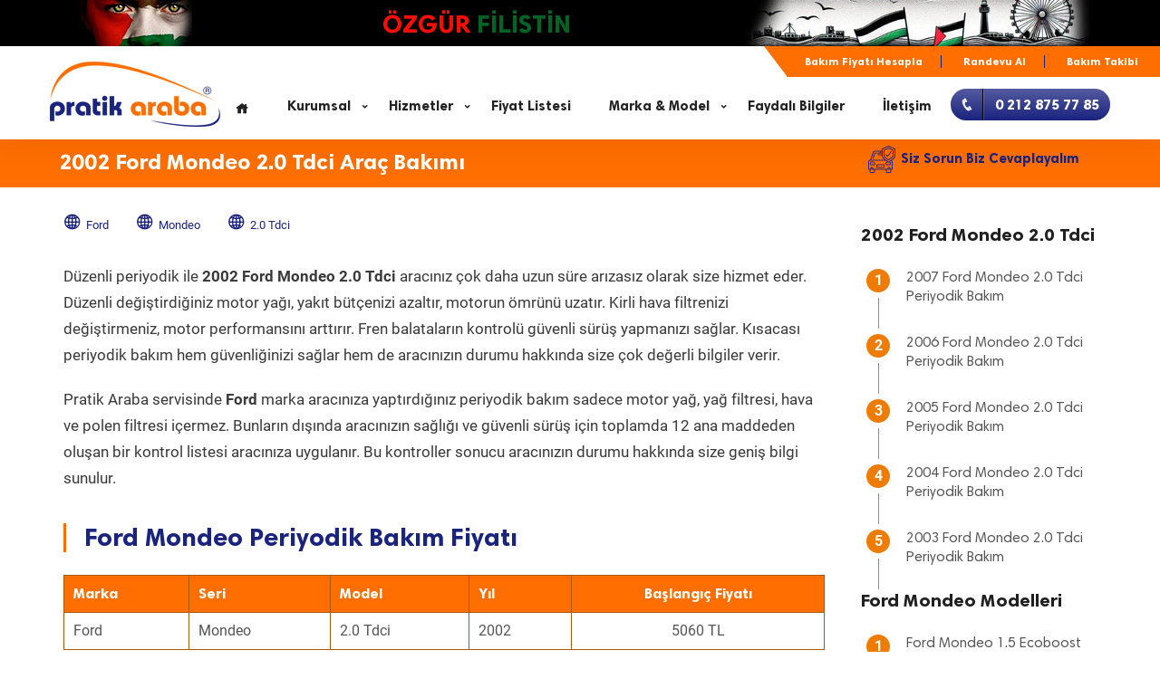

--- FILE ---
content_type: text/html; Charset=utf-8
request_url: https://www.pratikaraba.com/2002-ford-mondeo-2-0-tdci-iii-periyodik-bakim.html
body_size: 9533
content:
<!DOCTYPE html>
<html lang="tr">
<head>
<meta http-equiv="Content-Type" content="text/html; charset=utf-8" />
<title>2002 Ford Mondeo 2.0 Tdci Periyodik Bakım</title>
<meta name="robots" content="All" />
<meta name="keywords" content="2002 Ford, Mondeo 2.0 Tdci , Periyodik Bakım, Pratik Araba, Araç Bakım, Özel Servis, Beylikdüzü Oto Servis," />
<meta name="description" content="2002 Ford Mondeo 2.0 Tdci  Periyodik Bakım ile ilgili bilgi Pratik Araba.com ziyaret ediniz." />
<link rel="canonical" href="https://pratikaraba.com/2002-ford-mondeo-2-0-tdci-iii-periyodik-bakim.html" />
<link rel="alternate" type="application/rss+xml" href="https://pratikaraba.com/feed/" />
<meta property="og:locale" content="tr_TR" />
<meta property="og:type" content="article" />
<meta property="og:title" content="2002 Ford Mondeo 2.0 Tdci Periyodik Bakım" />
<meta name="author" content="Burak Akhan" />
<meta name="ahrefs-site-verification" content="6c1da2b52c0684d6f6adeec942b404eaaf04874bc1ff3a040f35ace5effa6cfa">
<meta property="og:description" content="2002 Ford Mondeo 2.0 Tdci  Periyodik Bakım ile ilgili bilgi Pratik Araba.com ziyaret ediniz." />
<meta property="og:url" content="https://pratikaraba.com/2002-ford-mondeo-2-0-tdci-iii-periyodik-bakim.html" />
<meta property="og:site_name" content="Pratik Araba" />
<meta property="article:publisher" content="https://www.facebook.com/pratikaraba?ref=hl" />
<meta property="article:author" content="https://www.facebook.com/pratikaraba" />
<meta property="article:tag" content="2002 Ford" />
<meta property="article:tag" content="Mondeo 2.0 Tdci" />
<meta property="article:tag" content="Periyodik Bakım" />
<meta property="article:tag" content="Pratik Araba" />
<meta property="article:tag" content="Araç Bakım" />
<meta property="article:tag" content="Özel Servis" />
<meta property="article:tag" content="Beylikdüzü Oto Servis" />
<meta property="article:section" content="Yıllar" />
<meta property="article:published_time" content="2025-12-11T02:14:10+00:00" />
<meta property="article:modified_time" content="2025-12-13T21:26:33+00:00" />
<meta property="og:updated_time" content="2025-12-13T23:26:33+00:00" />
<meta property="og:image" content="https://www.pratikaraba.com/images/pratik-araba.png" />
<meta property="al:ios:url" content="pratikaraba://https://www.pratikaraba.com/"/>
<meta property="al:ios:app_store_id" content="6443470984"/>
<meta property="al:ios:app_name" content="PratikAraba"/>
<meta property="al:android:url" content="pratikaraba://https://www.pratikaraba.com/"/>
<meta property="al:android:package" content="com.pratikmobil"/>
<meta property="al:android:app_name" content="PratikAraba"/>
<meta name="msApplication-ID" content="App"/>
<meta name="msapplication-TileImage" content="https://www.pratikaraba.com/images/favicon_kare.png" />
<link rel="shortcut icon" href="https://www.pratikaraba.com/images/favicon.ico" type="image/x-icon">
<link rel="icon" href="https://www.pratikaraba.com/images/favicon.ico" type="image/x-icon">
<meta name=viewport content="width=device-width, initial-scale=1.0, maximum-scale=1.0, user-scalable=no">
<meta name=theme-color content="#fe6e00">
<link rel=manifest href=manifest.json>

<script type="application/ld+json">{
    "@context": "http://schema.org",
    "@type": "NewsArticle",
    "inLanguage" : "tr-TR",
    "mainEntityOfPage": {
        "@type": "WebPage",
        "@id": "https://pratikaraba.com/2002-ford-mondeo-2-0-tdci-iii-periyodik-bakim.html"
    },
    "headline": "2002 Ford Mondeo 2.0 Tdci Periyodik Bakım",
    "alternativeHeadline": "2002 Ford Mondeo 2.0 Tdci Periyodik Bakım",
    "genre": "news",
    "isFamilyFriendly": "True",
    "publishingPrinciples": "https://www.pratikaraba.com/gizlilik-ve-guvenlik.html",
    "description": "2002 Ford Mondeo 2.0 Tdci  Periyodik Bakım ile ilgili bilgi Pratik Araba.com ziyaret ediniz.",
    "keywords": "2002 Ford, Mondeo 2.0 Tdci , Periyodik Bakım, Pratik Araba, Araç Bakım, Özel Servis, Beylikdüzü Oto Servis",
    "dateCreated": "2020-05-28T14:00:05.767Z",
    "datePublished": "2020-05-28T14:00:05.767Z",
    "dateModified": "2020-06-25T00:10:59.845Z",
    "author": {
        "@type": "Person",
        "name": "Burak Akhan",
		"url": "https://www.pratikaraba.com/images/pratik-araba.png"
    },
    "publisher": {
        "@type": "Organization",
        "name": "PratikAraba",
        "logo": {
        "@type": "ImageObject",
        "url": "https://www.pratikaraba.com/images/pratik-araba.png",
        "width": "168",
        "height": "65"
        }
    },
    "image": {
        "@type": "ImageObject",
        "url": "https://www.pratikaraba.com/images/pratik-araba.png",
        "height": "370",
        "width": "244"
    }
}
</script>
<link rel="shortcut icon" href="/images/favicon.png" />
<!-- Google Tag Manager -->
<script type="2519a8e9438e6a7034e094e7-text/javascript">(function(w,d,s,l,i){w[l]=w[l]||[];w[l].push({'gtm.start':
new Date().getTime(),event:'gtm.js'});var f=d.getElementsByTagName(s)[0],
j=d.createElement(s),dl=l!='dataLayer'?'&l='+l:'';j.async=true;j.src=
'https://www.googletagmanager.com/gtm.js?id='+i+dl;f.parentNode.insertBefore(j,f);
})(window,document,'script','dataLayer','GTM-WL3GWPQ');</script>
<!-- End Google Tag Manager -->

<link href="css/anasayfa-2023.css" rel="stylesheet" type="text/css" />
<link href="css/blog.css" rel="stylesheet" type="text/css" />
<link href="css/blog2025.css" rel="stylesheet" type="text/css" />
<link href="css/lightgallery.min.css" rel="stylesheet" type="text/css" />
<link href="css/animate.min.css" rel="stylesheet" />
</head>
<body>
<div class="page-loading"> <img src="images/loader.gif" alt="Bakım Yükleniyor" /> </div>
<div class="theme-layout" id="scrollup">
  <div class="responsive-header">
	<div class="responsive-menubar">
		<div class="res-logo"><a href="/"><img src="/images/pratik-araba-2023.png" alt="Pratik Araba" width="168" height="65" /></a></div>
		<div class="menu-resaction">
			<div class="res-openmenu">
				<img src="/images/icon-s.png" alt="Menu" width="26" height="19" /> Menü
			</div>
			<div class="res-closemenu">
				<img src="/images/icon2-s.png" alt="Close" width="26" height="19" /> Kapat
			</div>
		</div>
	</div>
	<div class="responsive-opensec">
	<div class="btn-extars"> <a href="/periyodik-bakim.html" title="Araç Bakım Fiyatını Hesapla" class="post-job-btn"><i class="icofont-phone"></i>Araç Bakım Fiyatını Hesapla</a> </div>
		
		<div class="ust-sub-menu"><div><a href="#">Mobil Bakım Fiyatı Hesapla</a>	<a href="#">Randevu Al</a>	<a href="#">Bakım Takibi</a></div></div>
		
		<div class="responsivemenu">
			<ul>
				<li><a href="/">Anasayfa</a></li>
				<li class="menu-item-has-children"><a href="#">Kurumsal</a>
					<ul>
						<li><a href="/biz-kimiz.html">Geçmişten Günümüze</a></li>
						<li><a href="/kalite-politikamiz.html">Kalite Politikamız</a></li>
						<li><a href="/sponsorluklarimiz.html">Sponsorluklarımız</a></li>
						<li><a href="/bayilik.html">Bayi Talep Formu</a></li>
					</ul>
				</li>
				<li class="menu-item-has-children"><a href="#">Hizmetler</a>
					<ul>
						<li><a href="/periyodik-arac-bakimi.html" title="Periyodik Araç Bakımı">Periyodik Araç Bakımı</a></li>
						<li><a href="/tamir-hizmetleri.html" title="Tamir Hizmetleri">Tamir Hizmetleri</a></li>
						<li><a href="/hasar-takip-onarim.html" title="Hasar Takip Onarım">Hasar Takip Onarım</a></li>
						<li><a href="/oto-ekspertiz.html" title="Oto Ekspertiz">Oto Ekspertiz</a></li>
						<li><a href="/arac-muayene.html" title="Araç Muayene">Araç Muayene</a></li>
					</ul>
				</li>
				<li><a href="/oto-servis-fiyat-listesi.html">Fiyat Listesi</a></li>
				<li class="menu-item-has-children"><a href="#">Marka & Model</a>
					<ul>
						<li><a href="/bmw-periyodik-bakim.html" title="Bmw Periyodik Bakım">Bmw Periyodik Bakım</a></li>
						<li><a href="/fiat-periyodik-bakim.html" title="Fiat Periyodik Bakım">Fiat Periyodik Bakım</a></li>
						<li><a href="/ford-periyodik-bakim.html" title="Ford Periyodik Bakım">Ford Periyodik Bakım</a></li>
						<li><a href="/hyundai-periyodik-bakim.html" title="Hyundai Periyodik Bakım">Hyundai Periyodik Bakım</a></li>
						<li><a href="/kia-periyodik-bakim.html" title="Kia Periyodik Bakım">Kia Periyodik Bakım</a></li>
						<li><a href="/opel-periyodik-bakim.html" title="Opel Periyodik Bakım">Opel Periyodik Bakım</a></li>
						<li><a href="/peugeot-periyodik-bakim.html" title="Peugeot Periyodik Bakım">Peugeot Periyodik Bakım</a></li>
						<li><a href="/renault-periyodik-bakim.html" title="Renault Periyodik Bakım">Renault Periyodik Bakım</a></li>
						<li><a href="/seat-periyodik-bakim.html" title="Seat Periyodik Bakım">Seat Periyodik Bakım</a></li>
						<li><a href="/toyota-periyodik-bakim.html" title="Toyota Periyodik Bakım">Toyota Periyodik Bakım</a></li>
						<li><a href="/volkswagen-periyodik-bakim.html" title="Volkswagen Periyodik Bakım">Volkswagen Periyodik Bakım</a></li>
						<li><a href="/arac-marka-periyodik-bakim.html" title="Tüm Marka Periyodik Bakım">Tüm Marka Periyodik Bakım</a></li>
					</ul>
				</li>
				<li><a href="/blog.html">Faydalı Bilgiler</a></li>
				<li><a href="/iletisim.html">İletişim</a></li>
			</ul>
		</div>
	</div>
	<div class="mobilfooter">
		<a href="tel:+902128757785" class="mbtn telefon"><i class="icofont-phone"></i>TELEFON</a>
		<a href="https://wa.me/905342743088?text=Bilgi almak istiyorum." class="mbtn whatsapp"><i class="icofont-whatsapp"></i>WHATSAPP</a>
		<a href="https://g.page/pratikaraba?share" target="_blank" class="mbtn yoltarifi"><i class="icofont-globe"></i>YOL TARİFİ</a>
	</div>
</div>
<header class="stick-top forsticky sticky">
<div class="filistin">
	<div class="container">
		<img src="/images/filistin_cocuk.jpg" alt="Filistinli Çocuk" />
		<strong class="ozgur_filistin">ÖZGÜR <span>FİLİSTİN</span></strong>
		<img src="/images/ozgur_filistin.jpg" alt="Özgür Filistin" />
	</div>
	<div style="clear:both"></div>
</div>		
	<div class="container">
		<div class="ust-sub-menu">
				<a href="/periyodik-bakim.html" title="Bakım Fiyatı Hesapla">Bakım Fiyatı Hesapla</a>	<a href="/randevu-al.html" title="Randevu Al">Randevu Al</a>	<a href="/periyodik-bakim-tablosu.html" title="Bakım Takibi">Bakım Takibi</a>
		</div>
	</div>	
	
    <div class="menu-sec">
      <div class="container no-padding">
        <div class="logo"> <a href="/"><img class="showsticky" src="/images/pratik-araba-2023.png" alt="Pratik Araba" /></a> </div>
        <nav>
          <ul>
				<li><a href="/"><i class="icofont-home"></i></a></li>
				<li class="menu-item-has-children"><a href="javascript:">Kurumsal</a>
					<ul>
						<li><a href="/biz-kimiz.html">Geçmişten Günümüze</a></li>
						<li><a href="/kalite-politikamiz.html">Kalite Politikamız</a></li>
						<li><a href="/sponsorluklarimiz.html">Sponsorluklarımız</a></li>
						<li><a href="/bayilik.html">Bayi Talep Formu</a></li>
					</ul>
				</li>
				<li class="menu-item-has-children"><a href="javascript:">Hizmetler</a>
					<ul>
							<li><a href="/periyodik-arac-bakimi.html" title="Periyodik Araç Bakımı">Periyodik Araç Bakımı</a></li>
							<li><a href="/tamir-hizmetleri.html" title="Tamir Hizmetleri">Tamir Hizmetleri</a></li>
							<li><a href="/hasar-takip-onarim.html" title="Hasar Takip Onarım">Hasar Takip Onarım</a></li>
							<li><a href="/oto-ekspertiz.html" title="Oto Ekspertiz">Oto Ekspertiz</a></li>
							<li><a href="/arac-muayene.html" title="Araç Muayene">Araç Muayene</a></li>
						</ul>
				</li>
				<li><a href="/oto-servis-fiyat-listesi.html">Fiyat Listesi</a></li>
				<li class="menu-item-has-children"><a href="javascript:">Marka & Model</a>
					<ul>
						<li><a href="/bmw-periyodik-bakim.html" title="Bmw Periyodik Bakım">Bmw Periyodik Bakım</a></li>
						<li><a href="/fiat-periyodik-bakim.html" title="Fiat Periyodik Bakım">Fiat Periyodik Bakım</a></li>
						<li><a href="/ford-periyodik-bakim.html" title="Ford Periyodik Bakım">Ford Periyodik Bakım</a></li>
						<li><a href="/hyundai-periyodik-bakim.html" title="Hyundai Periyodik Bakım">Hyundai Periyodik Bakım</a></li>
						<li><a href="/kia-periyodik-bakim.html" title="Kia Periyodik Bakım">Kia Periyodik Bakım</a></li>
						<li><a href="/opel-periyodik-bakim.html" title="Opel Periyodik Bakım">Opel Periyodik Bakım</a></li>
						<li><a href="/peugeot-periyodik-bakim.html" title="Peugeot Periyodik Bakım">Peugeot Periyodik Bakım</a></li>
						<li><a href="/renault-periyodik-bakim.html" title="Renault Periyodik Bakım">Renault Periyodik Bakım</a></li>
						<li><a href="/seat-periyodik-bakim.html" title="Seat Periyodik Bakım">Seat Periyodik Bakım</a></li>
						<li><a href="/toyota-periyodik-bakim.html" title="Toyota Periyodik Bakım">Toyota Periyodik Bakım</a></li>
						<li><a href="/volkswagen-periyodik-bakim.html" title="Volkswagen Periyodik Bakım">Volkswagen Periyodik Bakım</a></li>
						<li><a href="/arac-marka-periyodik-bakim.html" title="Tüm Marka Periyodik Bakım">Tüm Marka Periyodik Bakım</a></li>
					</ul>
				</li>
				<li><a href="/blog.html">Faydalı Bilgiler</a></li>
				<li><a href="/iletisim.html">İletişim</a></li>				
			</ul>
			<a href="/iletisim.html" class="css-button"><span class="css-button-icon"><i class="icofont-phone"></i></span><span class="css-button-text"><span>0 212 875 77 85</span></span></a>
        </nav>
      </div>
    </div>
</header><section class="secbaslik">
<div class="block no-padding gray">
	<div class="container">
		<div class="row">
			<div class="col-lg-9 col-xs-12"><h1>2002 Ford Mondeo 2.0 Tdci Araç Bakımı</h1></div>
			<div class="col-lg-3"><a href="javascript:" tur="1" class="btn btn-primary formolustur"><img src="images/svg/periyodik-arac-bakimi.svg" alt="Otomotiv Hakkında Soru Sor" />Siz Sorun Biz Cevaplayalım</a></div>
		</div>
	</div>
</div>
</section>
<section>
		<div class="block blog">
			<div class="container">
				 <div class="row">
				 	<div class="col-lg-9 col-md-12 column">
				 		<div class="blog-single">
		
							<ol class="post-metas" itemscope itemtype="http://schema.org/BreadcrumbList"><li itemprop="itemListElement" itemscope itemtype="http://schema.org/ListItem"><a itemprop="item" href="/ford-periyodik-bakim.html" title="Ford"><i class="icofont-globe"></i><span itemprop="name">Ford</span></a><meta itemprop="position" content="1" /></li><li itemprop="itemListElement" itemscope itemtype="http://schema.org/ListItem"><a itemprop="item" href="/ford-mondeo-periyodik-bakim.html" title="Mondeo"><i class="icofont-globe"></i><span itemprop="name">Mondeo</span></a><meta itemprop="position" content="2" /></li><li itemprop="itemListElement" itemscope itemtype="http://schema.org/ListItem"><a itemprop="item" href="/ford-mondeo-2-0-tdci-iii-periyodik-bakim.html" title="2.0 Tdci"><i class="icofont-globe"></i><span itemprop="name">2.0 Tdci</span></a><meta itemprop="position" content="3" /></li></ol>
				 			<div style="clear:both"></div>
							
				 			<p class="pt-30">Düzenli periyodik ile <b>2002 Ford Mondeo 2.0 Tdci</b> aracınız çok daha uzun süre arızasız olarak size hizmet eder. Düzenli değiştirdiğiniz motor yağı, yakıt bütçenizi azaltır, motorun ömrünü uzatır. Kirli hava filtrenizi değiştirmeniz, motor performansını arttırır. Fren balataların kontrolü güvenli sürüş yapmanızı sağlar. Kısacası periyodik bakım hem güvenliğinizi sağlar hem de aracınızın durumu hakkında size çok değerli bilgiler verir. </p>
							
							
							
							<p class="pt-10">Pratik Araba servisinde <b>Ford</b> marka aracınıza yaptırdığınız periyodik bakım sadece motor yağ, yağ filtresi, hava ve polen filtresi içermez. Bunların dışında aracınızın sağlığı ve güvenli sürüş için toplamda 12 ana maddeden oluşan bir kontrol listesi aracınıza uygulanır. Bu kontroller sonucu aracınızın durumu hakkında size geniş bilgi sunulur.</p>
							
							<h2 class="baslik1">Ford Mondeo Periyodik Bakım Fiyatı</h2>
							
							<div class="divTable">
								<div class="tr turuncutr">
									<div>Marka</div>
									<div>Seri</div>
									<div>Model</div>
									<div>Yıl</div>
									<div><span>Başlangıç Fiyatı</span></div>
								</div>
								<div class="tr">
									<div>Ford</div>
									<div>Mondeo</div>
									<div>2.0 Tdci</div>
									<div>2002</div>
									<div>5060 TL</div>
								</div>
							</div>
							
							
							<p class="pt-20">Pratik araba; <b>2002 Ford Mondeo 2.0 Tdci</b> periyodik bakımında, üreticinin tavsiye ettiği viskotize değerlerinde, ( API - ACEA - ILSAC) kalite standart belgesine sahip motor yağ kullanır. Değişim yapılacak filtre gurubundaki tüm yedek parçaların OEM kodlu bulunur. </p>
							
							<p class="pt-10">Ayrıca Pratik Araba, periyodik bakım ve onarım işlemlerini; TS 12047 standartlarında ve 4077 sayılı tüketici koruma kanunu uyarınca gerçekleştirir.</p>
							
							
							
							
							
							<p class="pt-10">Pratik Araba, sonradan ortaya çıkan sürpriz bakım fiyatlarıyla uğraşmazsınız. <b>2002 Ford Mondeo 2.0 Tdci</b> aracın periyodik fiyatını, <a href="https://www.pratikaraba.com/periyodik-bakim.html"><b>www.pratikaraba.com/periyodik-bakim.html'ye</b></a> tıklayarak hesaplayabilirsiniz. </p>
							




						
							
							<table class="table table-bordered turuncu-table table-responsive divbosluk" style="display:inline-table">
								<tr>
									<th colspan="4"><h4>Ford Mondeo Periyodik Bakım Değişim ve Kontrol Noktaları</h4></th>
								</tr>
							<tr>								
<td>Motor Yağı - Filtre Değişim</td>
<td>Hava - Polen Filtre Değişim</td>
</tr><tr>
<td>Bakım Sıfırlama (Diagnostic)</td>
<td>V Kayış Kontrol</td>
</tr><tr>
<td>Ön Fren Balata Kontrol</td>
<td>Arka Fren Balata Kontrol</td>
</tr><tr>
<td>Ön Fren Diski Kontrol</td>
<td>Arka Fren Diski Kontrol</td>
</tr><tr>
<td>Yakıt Filtre Km. Kontrol</td>
<td>Süspansiyon Sistemi Kontrol</td>
</tr><tr>
<td>Antifriz Kontrol</td>
<td>Amortisör - Helezon Kontrol</td>
</tr><tr>
<td>Akü Güç - Kutup Başı Kontrol</td>
<td>Direksiyon - Aks Körük Kontrol</td>
</tr><tr>
<td>Aydınlatma Kontrol (Far-Sinyal-Stop)</td>
<td>Rotil - Salıncak Kontrol</td>
</tr><tr>
<td>Silecek Lastik - Suyu Kontrol</td>
<td>Rot Başı - Rot Kolu Kontrol</td>
</tr><tr>
<td>Sıvı Sızıntı Kontrol</td>
<td>Aks Rulmanları Kontrol</td>
</tr><tr>
<td>Yakıt Hortumları Kontrol</td>
<td>Fren Hortumları Kontrol</td>	
</tr>	
							</table>
							
							<p class="pt-10">Çoğu zaman periyodik bakım yaptıracağımız kilometreyi unuturuz. Üstelik önceki bakım üzerinden bir yıl geçse dahi bakım kilometresi dolmadan aracımıza motor yağ değişimi ve periyodik bakım yaptırmayız. </p>
							
							
							
							<p class="pt-10">Oysa aracımızda kullandığımız motor yağı bir yıl içerisinde viskozite özelliğini kaybeder. Bu durumda motor yağ, motor içerisinde ki tutunma özelliğini kaybeder ve metal sürtünmeleri başlar. Bunun anlamı yakın zamanda motor sisteminde çok ciddi hasarlar oluşacak demektir. Viskozite, Akışkanın akmaya karşı gösterdiği iç dirençtir. </p>
							
							<p class="pt-10">Bu nedenle, bakım km. si gelmese bile motor ömrünü uzatmak ve yakıt israfını önlemek için <b>2002 Ford Mondeo 2.0 Tdci</b> aracınızın motor yağ değişimi ve periyodik bakımını yılda bir kez yaptırmanız gerekir.</p>
							
							<p class="pt-10"><b>2002 Ford Mondeo 2.0 Tdci</b> aracınızın periyodik bakım takibini <a href="https://www.pratikaraba.com/periyodik-bakim-tablosu.html"><b>www.pratikaraba.com/periyodik-bakim-tablosu.html</b></a> adresine tıklayarak online görüntülersiniz. Periyodik bakımda değişen malzemeleri ve sonraki bakım kilometre ve zamanını da buradan izleyebilirsiniz. </p>
							
							<blockquote class="blockquote2 "><p><i>“</i><span> <a href="/periyodik-bakim.html?id=MTN8MzgxfDIwMDJ8MHwyNzUxfDEyOTU4fDIwMDIgRm9yZCBNb25kZW8gMi4wIFRkY2k" class="pblink"><b>2002 Ford Mondeo 2.0 Tdci</b> periyodik bakım fiyatını hemen hesapla</a><i>”</i></span></p></blockquote>
							
							<p class="pt-10">Bazen, periyodik bakım km. si yâda zamanı gelmediği halde aracınızın yeni bir motor yağına ihtiyacı olabilir. Eğer aracınızda aşağıdaki durumlardan birini yaşadığınızı düşünüyorsanız Pratik Araba ekibini aramanızı yâda Pratik Araba servisini ziyaret etmenizi tavsiye ederiz.</p>
							
							<p class="pt-10"><ul class="teklili">
								<li>Aracın motoru rolanti ve sürüş anında olduğundan daha gürültülü çalışıyorsa</li>
								<li>Aracın motorunda bir tıkırtı sesi duyulursa</li>
								<li>Araçta yanık yağ kokusu varsa</li>
								<li>Aracın yakıt sarfiyatı artmışsa</li>
								<li>Aracın performansında ve çekişinde zayıflama varsa</li>
							</ul></p>
							
							<p class="pt-10">1968 yılından bu zamana edindiğimiz bilgi ve tecrübeyle, <b>2002 Ford Mondeo 2.0 Tdci</b> aracınızın bakım ve onarımı konusunda Pratik Araba ekibi olarak her zaman yanınızdayız.</p>
							
							
														
							
			<div id="son_bakim_sablon">
	<div class="heading">
		<h3><em>Bugün Periyodik Bakım Fiyatı Hesaplanan Araçlar</em></h3>
		
	</div>
	<div class="blog-sec" id="blog_son_bakim">	
					<div class="col-lg-6">
						<div>
							<a href="/periyodik-bakim.html?id=MjZ8Mzc1fDIwMTZ8MHwyNTZ8MjQ5NjJ8Tmlzc2FuIE1pY3JhIDIwMTYgMS4y" title="Nissan Micra 2016 Benzin 1.2 Bakım Fiyatı"><img src="/userfiles/_thumbs/images/marka/nissan.jpg" /><b>Nissan Micra Periyodik Bakım  5.170 TL<span> 2016 Model 1.2 Motor </span></b></a>
						</div> 			
					</div>	
					<div class="col-lg-6">
						<div>
							<a href="/periyodik-bakim.html?id=MTJ8MzUzfDIwMTV8MHw0MDN8MTA3MzZ8RmlhdCBMaW5lYSAyMDE1IDEuMyBNdWx0aWpldA" title="Fiat Linea 2015 Dizel 1.3 Multijet Bakım Fiyatı"><img src="/userfiles/_thumbs/images/marka/fiat.jpg" /><b>Fiat Linea Periyodik Bakım  5.795 TL<span> 2015 Model 1.3 Multijet Motor </span></b></a>
						</div> 			
					</div>	
					<div class="col-lg-6">
						<div>
							<a href="/periyodik-bakim.html?id=MzZ8NTc4fDIwMjB8MHw2Nzh8MzY0NTV8U3V6dWtpIFZpdGFyYSAyMDIwIDEuNCBCb29zdGVySmV0" title="Suzuki Vitara 2020 Benzin 1.4 BoosterJet Bakım Fiyatı"><img src="/userfiles/_thumbs/images/marka/suzuki.jpg" /><b>Suzuki Vitara Periyodik Bakım  8.549 TL<span> 2020 Model 1.4 BoosterJet Motor </span></b></a>
						</div> 			
					</div>	
					<div class="col-lg-6">
						<div>
							<a href="/periyodik-bakim.html?id=OHwyMjN8MjAyM3wwfDY1NDh8NTkzNjV8RGFjaWEgRHVzdGVyIDIwMjMgMS4wIFRjZSBFQ08tRw" title="Dacia Duster 2023 Benzin 1.0 Tce ECO-G Bakım Fiyatı"><img src="/userfiles/_thumbs/images/marka/dacia.jpg" /><b>Dacia Duster Periyodik Bakım  6.789 TL<span> 2023 Model 1.0 Tce ECO-G Motor </span></b></a>
						</div> 			
					</div>	
					<div class="col-lg-6">
						<div>
							<a href="/periyodik-bakim.html?id=MzJ8MzczfDIwMjF8MHw0Mzd8NDY5Njd8UmVuYXVsdCBNZWdhbmUgMjAyMSAxLjMgVGNl" title="Renault Megane 2021 Benzin 1.3 Tce Bakım Fiyatı"><img src="/userfiles/_thumbs/images/marka/renault.jpg" /><b>Renault Megane Periyodik Bakım  6.899 TL<span> 2021 Model 1.3 Tce Motor </span></b></a>
						</div> 			
					</div>	
					<div class="col-lg-6">
						<div>
							<a href="/periyodik-bakim.html?id=Mjh8MzR8MjAyNHwwfDY4ODN8NjA1MTZ8UGV1Z2VvdCAzMDA4IDIwMjQgMS4yIEh5YnJpZA" title="Peugeot 3008 2024 Hybrid 1.2 Hybrid Bakım Fiyatı"><img src="/userfiles/_thumbs/images/marka/peugeot.jpg" /><b>Peugeot 3008 Periyodik Bakım  5.552 TL<span> 2024 Model 1.2 Hybrid Motor </span></b></a>
						</div> 			
					</div>	
					<div class="col-lg-6">
						<div>
							<a href="/periyodik-bakim.html?id=MjN8NTc5fDIwMDB8MHwyMDMwfDIwMDE1fE1lcmNlZGVzIC0gQmVueiBWaXRvIDIwMDAgMTEyIENkaQ" title="Mercedes - Benz Vito 2000 Dizel 112 Cdi Bakım Fiyatı"><img src="/userfiles/_thumbs/images/marka/mercedes-benz.jpg" /><b>Mercedes - Benz Vito Periyodik Bakım  7.508 TL<span> 2000 Model 112 Cdi Motor </span></b></a>
						</div> 			
					</div>	
					<div class="col-lg-6">
						<div>
							<a href="/periyodik-bakim.html?id=MjZ8NDM5fDIwMTR8MHwxMjYyfDI1NTc5fE5pc3NhbiBRYXNocWFpIDIwMTQgMS42IERjaQ" title="Nissan Qashqai 2014 Dizel 1.6 Dci Bakım Fiyatı"><img src="/userfiles/_thumbs/images/marka/nissan.jpg" /><b>Nissan Qashqai Periyodik Bakım  6.148 TL<span> 2014 Model 1.6 Dci Motor </span></b></a>
						</div> 			
					</div>	
					<div class="col-lg-6">
						<div>
							<a href="/periyodik-bakim.html?id=MTJ8MjI4fDIwMjN8MHw1MDB8NTkyMjZ8RmlhdCBFZ2VhIDIwMjMgMS40IEZpcmU" title="Fiat Egea 2023 Benzin 1.4 Fire Bakım Fiyatı"><img src="/userfiles/_thumbs/images/marka/fiat.jpg" /><b>Fiat Egea Periyodik Bakım  5.377 TL<span> 2023 Model 1.4 Fire Motor </span></b></a>
						</div> 			
					</div>	
					<div class="col-lg-6">
						<div>
							<a href="/periyodik-bakim.html?id=MTV8MzA2fDIwMTZ8MHw1MTJ8MTQ2NTd8SHl1bmRhaSwMjAgMjAxNiAxLjQgTXBp" title="Hyundai İ20 2016 Benzin 1.4 Mpi Bakım Fiyatı"><img src="/userfiles/_thumbs/images/marka/hyundai.jpg" /><b>Hyundai İ20 Periyodik Bakım  6.109 TL<span> 2016 Model 1.4 Mpi Motor </span></b></a>
						</div> 			
					</div>	
					<div class="col-lg-6">
						<div>
							<a href="/periyodik-bakim.html?id=MzJ8NzYwfDIwMjN8MHw2NDIxfDU5MzMyfFJlbmF1bHQgVGFsaWFudCAyMDIzIDEuMCBU" title="Renault Taliant 2023 Benzin 1.0 T Bakım Fiyatı"><img src="/userfiles/_thumbs/images/marka/renault.jpg" /><b>Renault Taliant Periyodik Bakım  5.760 TL<span> 2023 Model 1.0 T Motor </span></b></a>
						</div> 			
					</div>	
					<div class="col-lg-6">
						<div>
							<a href="/periyodik-bakim.html?id=MzJ8MTcxfDIwMjF8MHw1OTU2fDQ3NDg5fFJlbmF1bHQgQ2xpbyAyMDIxIDEuMCBTY2Ug" title="Renault Clio 2021 Benzin 1.0 Sce  Bakım Fiyatı"><img src="/userfiles/_thumbs/images/marka/renault.jpg" /><b>Renault Clio Periyodik Bakım  4.988 TL<span> 2021 Model 1.0 Sce  Motor </span></b></a>
						</div> 			
					</div>	
					<div class="col-lg-6">
						<div>
							<a href="/periyodik-bakim.html?id=N3w4NjF8MjAyM3wwfDY4MDl8NTk1ODd8Q2l0cm9lbiBDNCBYIDIwMjMgMS41IEJsdWVoZGk" title="Citroen C4 X 2023 Dizel 1.5 Bluehdi Bakım Fiyatı"><img src="/userfiles/_thumbs/images/marka/citroen.jpg" /><b>Citroen C4 X Periyodik Bakım  6.556 TL<span> 2023 Model 1.5 Bluehdi Motor </span></b></a>
						</div> 			
					</div>	
					<div class="col-lg-6">
						<div>
							<a href="/periyodik-bakim.html?id=MzJ8MjQ2fDIwMTV8MHw4NDd8MzA1NTl8UmVuYXVsdCBGbHVlbmNlIDIwMTUgMS41IERjaQ" title="Renault Fluence 2015 Dizel 1.5 Dci Bakım Fiyatı"><img src="/userfiles/_thumbs/images/marka/renault.jpg" /><b>Renault Fluence Periyodik Bakım  6.944 TL<span> 2015 Model 1.5 Dci Motor </span></b></a>
						</div> 			
					</div>	
					<div class="col-lg-6">
						<div>
							<a href="/periyodik-bakim.html?id=MzJ8MTcxfDIwMjR8MHw1OTY5fDU5ODE4fFJlbmF1bHQgQ2xpbyAyMDI0IDEuMCBUY2Ug" title="Renault Clio 2024 Benzin 1.0 Tce  Bakım Fiyatı"><img src="/userfiles/_thumbs/images/marka/renault.jpg" /><b>Renault Clio Periyodik Bakım  6.025 TL<span> 2024 Model 1.0 Tce  Motor </span></b></a>
						</div> 			
					</div>			  
	</div>
<div style="clear:both"></div>
<div style="text-align:center;margin-top:50px"><b>" Oto servis fiyat teklifi için <a href="https://www.pratikaraba.com/servis-fiyat-listesi.html" title="Servis Fiyat Listesi"><u>www.pratikaraba.com/servis-fiyat-listesi</u></a> tıklayınız. "</b></div>
</div>
							
				 			<div class="tags-share">
						 		<div class="share-bar">
									<a href="javascript:" aria-label="Telegram" onclick="if (!window.__cfRLUnblockHandlers) return false; Popup('https://telegram.me/share/url?url=https://www.pratikaraba.com/2002-ford-mondeo-2-0-tdci-iii-periyodik-bakim.html?url=2002-ford-mondeo-2-0-tdci-iii-periyodik-bakim&text=2002 Ford Mondeo 2.0 Tdci Periyodik Araç Bakımı',500,400)" class="share-telegram" data-cf-modified-2519a8e9438e6a7034e094e7-=""><i class="icofont-telegram"></i></a>
									<a href="javascript:" aria-label="Whatsapp" onclick="if (!window.__cfRLUnblockHandlers) return false; Popup('https://wa.me/?text=https://www.pratikaraba.com/2002-ford-mondeo-2-0-tdci-iii-periyodik-bakim.html?url=2002-ford-mondeo-2-0-tdci-iii-periyodik-bakim seninde görmeni isterim.',500,400)" title="Whatsapp'ta Paylaş" class="share-whatsapp" data-cf-modified-2519a8e9438e6a7034e094e7-=""><i class="icofont-whatsapp"></i></a>
									<a href="javascript:" aria-label="Twitter" onclick="if (!window.__cfRLUnblockHandlers) return false; Popup('https://twitter.com/intent/tweet?text=2002 Ford Mondeo 2.0 Tdci Periyodik Araç Bakımı&url=https://www.pratikaraba.com/2002-ford-mondeo-2-0-tdci-iii-periyodik-bakim.html?url=2002-ford-mondeo-2-0-tdci-iii-periyodik-bakim',500,400)" title="Twitter'da Paylaş" class="share-twitter" data-cf-modified-2519a8e9438e6a7034e094e7-=""><i class="icofont-twitter"></i></a>
									<a href="javascript:" aria-label="Facebook" onclick="if (!window.__cfRLUnblockHandlers) return false; Popup('https://www.facebook.com/sharer/sharer.php?u=https://www.pratikaraba.com/2002-ford-mondeo-2-0-tdci-iii-periyodik-bakim.html?url=2002-ford-mondeo-2-0-tdci-iii-periyodik-bakim',500,400)" title="Facebook'ta Paylaş" class="share-fb" data-cf-modified-2519a8e9438e6a7034e094e7-=""><i class="icofont-facebook"></i></a>
									<span>Paylaş</span>
					 			</div>
				 			</div>
				 			
				 		</div>
					</div>
					<aside class="col-lg-3 col-md-12 markamodelsag column">
				 		<div class="widget">
				 			<h3>2002 Ford Mondeo 2.0 Tdci</h3>
							<div class="list-wrapper">
								<div class="red-line"></div>
								<div class="list-item-wrapper">
									<div class="list-bullet">1</div>
									<div class="list-item">
										<a href="/2007-ford-mondeo-2-0-tdci-iii-periyodik-bakim.html" title="2007 Ford Mondeo 2.0 Tdci Periyodik Bakım">2007 Ford Mondeo 2.0 Tdci Periyodik Bakım</a>
									</div>
									
								</div>
								<div class="list-item-wrapper">
									<div class="list-bullet">2</div>
									<div class="list-item">
										<a href="/2006-ford-mondeo-2-0-tdci-iii-periyodik-bakim.html" title="2006 Ford Mondeo 2.0 Tdci Periyodik Bakım">2006 Ford Mondeo 2.0 Tdci Periyodik Bakım</a>
									</div>
									
								</div>
								<div class="list-item-wrapper">
									<div class="list-bullet">3</div>
									<div class="list-item">
										<a href="/2005-ford-mondeo-2-0-tdci-iii-periyodik-bakim.html" title="2005 Ford Mondeo 2.0 Tdci Periyodik Bakım">2005 Ford Mondeo 2.0 Tdci Periyodik Bakım</a>
									</div>
									
								</div>
								<div class="list-item-wrapper">
									<div class="list-bullet">4</div>
									<div class="list-item">
										<a href="/2004-ford-mondeo-2-0-tdci-iii-periyodik-bakim.html" title="2004 Ford Mondeo 2.0 Tdci Periyodik Bakım">2004 Ford Mondeo 2.0 Tdci Periyodik Bakım</a>
									</div>
									
								</div>
								<div class="list-item-wrapper">
									<div class="list-bullet">5</div>
									<div class="list-item">
										<a href="/2003-ford-mondeo-2-0-tdci-iii-periyodik-bakim.html" title="2003 Ford Mondeo 2.0 Tdci Periyodik Bakım">2003 Ford Mondeo 2.0 Tdci Periyodik Bakım</a>
									</div>
									
								</div>							
							</div>
							
				 		</div>
						
						<div class="widget">
				 			<h3>Ford Mondeo Modelleri</h3>
							<div class="list-wrapper">
								<div class="red-line"></div>
								<div class="list-item-wrapper">
									<div class="list-bullet">1</div>
									<div class="list-item">
										<a href="/ford-mondeo-1-5-ecoboost-periyodik-bakim.html" title="Ford Mondeo 1.5 Ecoboost Periyodik Bakım">Ford Mondeo 1.5 Ecoboost Periyodik Bakım</a>
									</div>
									
								</div>
								<div class="list-item-wrapper">
									<div class="list-bullet">2</div>
									<div class="list-item">
										<a href="/ford-mondeo-1-5-tdci-periyodik-bakim.html" title="Ford Mondeo 1.5 Tdci Periyodik Bakım">Ford Mondeo 1.5 Tdci Periyodik Bakım</a>
									</div>
									
								</div>
								<div class="list-item-wrapper">
									<div class="list-bullet">3</div>
									<div class="list-item">
										<a href="/ford-mondeo-1-6-ti-periyodik-bakim.html" title="Ford Mondeo 1.6 Periyodik Bakım">Ford Mondeo 1.6 Periyodik Bakım</a>
									</div>
									
								</div>
								<div class="list-item-wrapper">
									<div class="list-bullet">4</div>
									<div class="list-item">
										<a href="/ford-mondeo-1-6-ecoboost-periyodik-bakim.html" title="Ford Mondeo 1.6 Ecoboost Periyodik Bakım">Ford Mondeo 1.6 Ecoboost Periyodik Bakım</a>
									</div>
									
								</div>
								<div class="list-item-wrapper">
									<div class="list-bullet">5</div>
									<div class="list-item">
										<a href="/ford-mondeo-1-6-tdci-periyodik-bakim.html" title="Ford Mondeo 1.6 Tdci Periyodik Bakım">Ford Mondeo 1.6 Tdci Periyodik Bakım</a>
									</div>
									
								</div>
								<div class="list-item-wrapper">
									<div class="list-bullet">6</div>
									<div class="list-item">
										<a href="/ford-mondeo-1-8-periyodik-bakim.html" title="Ford Mondeo 1.8 Periyodik Bakım">Ford Mondeo 1.8 Periyodik Bakım</a>
									</div>
									
								</div>
								<div class="list-item-wrapper">
									<div class="list-bullet">7</div>
									<div class="list-item">
										<a href="/ford-mondeo-2-0-16v-periyodik-bakim.html" title="Ford Mondeo 2.0  Periyodik Bakım">Ford Mondeo 2.0  Periyodik Bakım</a>
									</div>
									
								</div>
								<div class="list-item-wrapper">
									<div class="list-bullet">8</div>
									<div class="list-item">
										<a href="/ford-mondeo-2-0-iv-periyodik-bakim.html" title="Ford Mondeo 2.0 Periyodik Bakım">Ford Mondeo 2.0 Periyodik Bakım</a>
									</div>
									
								</div>
								<div class="list-item-wrapper">
									<div class="list-bullet">9</div>
									<div class="list-item">
										<a href="/ford-mondeo-2-0-di-periyodik-bakim.html" title="Ford Mondeo 2.0 Di Periyodik Bakım">Ford Mondeo 2.0 Di Periyodik Bakım</a>
									</div>
									
								</div>
								<div class="list-item-wrapper">
									<div class="list-bullet">10</div>
									<div class="list-item">
										<a href="/ford-mondeo-2-0-ecoboost-periyodik-bakim.html" title="Ford Mondeo 2.0 Ecoboost Periyodik Bakım">Ford Mondeo 2.0 Ecoboost Periyodik Bakım</a>
									</div>
									
								</div>
								<div class="list-item-wrapper">
									<div class="list-bullet">11</div>
									<div class="list-item">
										<a href="/ford-mondeo-2-0-tdci-v-periyodik-bakim.html" title="Ford Mondeo 2.0 Tdci Periyodik Bakım">Ford Mondeo 2.0 Tdci Periyodik Bakım</a>
									</div>
									
								</div>
								<div class="list-item-wrapper">
									<div class="list-bullet">12</div>
									<div class="list-item">
										<a href="/ford-mondeo-2-0-tdci-iv-periyodik-bakim.html" title="Ford Mondeo 2.0 Tdci Periyodik Bakım">Ford Mondeo 2.0 Tdci Periyodik Bakım</a>
									</div>
									
								</div>
								<div class="list-item-wrapper">
									<div class="list-bullet">13</div>
									<div class="list-item">
										<a href="/ford-mondeo-2-2-tdci-periyodik-bakim.html" title="Ford Mondeo 2.2 Tdci Periyodik Bakım">Ford Mondeo 2.2 Tdci Periyodik Bakım</a>
									</div>
									
								</div>
								<div class="list-item-wrapper">
									<div class="list-bullet">14</div>
									<div class="list-item">
										<a href="/ford-mondeo-2-3-periyodik-bakim.html" title="Ford Mondeo 2.3 Periyodik Bakım">Ford Mondeo 2.3 Periyodik Bakım</a>
									</div>
									
								</div>
								<div class="list-item-wrapper">
									<div class="list-bullet">15</div>
									<div class="list-item">
										<a href="/ford-mondeo-2-5-periyodik-bakim.html" title="Ford Mondeo 2.5 Periyodik Bakım">Ford Mondeo 2.5 Periyodik Bakım</a>
									</div>
									<div class="white-line"></div>
								</div>							
							</div>	
				 		</div>
						
				 		
						<div class="widget blogsmedya mt-30">
				 			<h3>Bizi Takip Edin</h3>
							<div class="clearfix he1"></div>
							<div class="footer_button"> 
								<a href="https://www.facebook.com/pratikarabacom" target="_blank" class="facebook"><i class="icofont-facebook"></i><b>Facebook Sayfamızı Beğenin</b></a>
<a href="https://www.twitter.com/PratikAraba" target="_blank" class="twitter"><i class="icofont-twitter"></i><b>Twitter'da Takip Edin</b></a>
<a href="https://www.instagram.com/pratikaraba" target="_blank" class="instagram"><i class="icofont-instagram"></i><b>Instagram'da Takip Edin</b></a>
<a href="https://www.youtube.com/channel/UCzngrkrv5gJCKoirY32atDw" target="_blank" class="youtube"><i class="icofont-youtube"></i><b>Youtube Kanalımıza Abone Olun</b></a>
<a href="https://g.page/pratikaraba?we" target="_blank" class="google"><i class="icofont-google-plus"></i><b>Google Business Sayfamız</b></a>
							</div>
							
				 		</div>
				 		
					</aside>
				 </div>
			</div>
		</div>
</section><footer>
    <div class="block">
      <div class="container">
        <div class="row">
		  <div class="col-lg-3 col-md-4 col-sm-6 col-xs-12 column">
            <div class="widget">
              <div class="footer_button"><a href="tel:+902128757785" title="0 212 875 77 85"><i class="icofont-phone"></i><b>Bize Ulaşın</b>0 212 875 77 85</a> <a href="https://wa.me/905342743088?text=Bilgi almak istiyorum." title="+90 (534) 274 30 88"><i class="icofont-whatsapp"></i><b>Whatsapp</b>+90 (534) 274 30 88</a> <a href="/cdn-cgi/l/email-protection#9df4f3fbf2ddedeffce9f4f6fceffcfffcb3fef2f0" title="Pratik Araba"><i class="icofont-email"></i><span class="__cf_email__" data-cfemail="335a5d555c73434152475a5852415251521d505c5e">[email&#160;protected]</span></a> <a href="https://goo.gl/maps/fk62fnKKMo6ambwH6" target="_blank" title="Pratik Araba"><i class="icofont-globe"></i><b>Google Map</b></a> </div>
            </div>
          </div>
		  
          <div class="col-lg-7 col-sm-6 col-xs-12 column">
            <div class="widget">
			 <h3 class="footer-title ilkbaslik col-xs-hidden">İletişim Bilgileri</h3>
              <div class="about_widget">
                <div class="social"> <a href="https://www.fb.me/pratikarabacom" rel="noreferrer" target="_blank"><span class="icofont-facebook"></span></a> <a href="https://twitter.com/pratikaraba" rel="noreferrer" target="_blank"><span class="icofont-twitter"></span></a> <a href="https://www.instagram.com/pratikaraba" rel="noreferrer" target="_blank"><span class="icofont-instagram"></span></a> <a href="https://g.page/pratikaraba/review" rel="noreferrer" target="_blank"><span class="icofont-google-plus"></span></a>  <a href="https://pratikaraba.blogspot.com/" rel="noreferrer" target="_blank"><span class="icofont-blogger"></span></a> <a href="https://www.youtube.com/channel/UCzngrkrv5gJCKoirY32atDw" rel="noreferrer" target="_blank"><span class="icofont-youtube"></span></a> </div>
				<div class="text-center"><a href="https://apps.apple.com/tr/app/pratik-araba/id6443470984?l=tr" target="_blank"><img src="/images/apple-store.png" alt="Apple Store" class="appicon" /></a><a href="https://play.google.com/store/apps/details?id=com.pratikmobil&gl=TR" target="_blank"><img src="/images/google-play.png" alt="Google Play Store" class="appicon" /></a></div>
              </div>
            </div>
          </div>
		  
          <div class="col-lg-2 col-sm-4 col-xs-12 column col-sm-hidden">
            <div class="widget">
              <div class="link_widgets footeracilir">
                <div class="row">
                  <div class="col-lg-12">
					<div class="altlink"><a href="https://www.pratikaraba.com" title="Pratik Araba"><img src="/images/footer-logo.png" alt="Pratik Araba" /></a><a href="/biz-kimiz.html" title="Pratik Araba">Biz Kimiz?</a> <a href="/banka-hesap-bilgileri.html" title="Banka Hesapları">Banka Hesapları</a> <a href="/gizlilik-ve-guvenlik.html" title="Gizlilik ve Güvenlik">Gizlilik ve Güvenlik</a> <a href="/garanti-iade-ve-degisim-sartlari.html" title="Garanti, İade ve Değişim Şartları">Garanti ve İade</a><a href="/bayilik.html" title="Bayi Kayıt Formu">Bayi Talep Formu</a></div> 
					
				  </div>
                
				</div>
              </div>
            </div>
          </div>
		  
          
        </div>
      </div>
    </div>
    <div class="bottom-line"> <span>Pratik Araba bir "Üstün Oto Servis Hiz. San. ve Tic. Ltd. Şti." tescilli markasıdır. </span> <a href="#scrollup" class="scrollup" title=""><i class="la icofont-rounded-up"></i></a> </div>
  </footer>

</div>
<script data-cfasync="false" src="/cdn-cgi/scripts/5c5dd728/cloudflare-static/email-decode.min.js"></script><script src="js/jquery.min.js" type="2519a8e9438e6a7034e094e7-text/javascript"></script> 
<script defer src="js/modernizr.js" type="2519a8e9438e6a7034e094e7-text/javascript"></script> 
<script defer src="js/jquery.lazyload.js" type="2519a8e9438e6a7034e094e7-text/javascript"></script>
<script defer src="js/genel2023.js" type="2519a8e9438e6a7034e094e7-text/javascript"></script> 
<script defer src="js/wow.min.js" type="2519a8e9438e6a7034e094e7-text/javascript"></script> 
<script defer src="js/slick.min.js" type="2519a8e9438e6a7034e094e7-text/javascript"></script> 
<script defer src="js/parallax.js" type="2519a8e9438e6a7034e094e7-text/javascript"></script>
<script defer src="js/lightgallery-all.min.js" type="2519a8e9438e6a7034e094e7-text/javascript"></script>

<script src="/cdn-cgi/scripts/7d0fa10a/cloudflare-static/rocket-loader.min.js" data-cf-settings="2519a8e9438e6a7034e094e7-|49" defer></script><script defer src="https://static.cloudflareinsights.com/beacon.min.js/vcd15cbe7772f49c399c6a5babf22c1241717689176015" integrity="sha512-ZpsOmlRQV6y907TI0dKBHq9Md29nnaEIPlkf84rnaERnq6zvWvPUqr2ft8M1aS28oN72PdrCzSjY4U6VaAw1EQ==" data-cf-beacon='{"version":"2024.11.0","token":"fe13a0e831b541638efd8a346183f4c0","r":1,"server_timing":{"name":{"cfCacheStatus":true,"cfEdge":true,"cfExtPri":true,"cfL4":true,"cfOrigin":true,"cfSpeedBrain":true},"location_startswith":null}}' crossorigin="anonymous"></script>
</body>
</html>

--- FILE ---
content_type: text/css
request_url: https://www.pratikaraba.com/css/anasayfa-2023.css
body_size: 17877
content:
*,::before,::after{box-sizing:border-box}
html,body,div,span,applet,object,iframe,h1,h2,h3,h4,h5,h6,p,blockquote,pre,a,abbr,acronym,address,big,cite,code,del,dfn,em,img,ins,kbd,q,s,samp,small,strike,strong,sub,sup,tt,var,b,u,i,center,dl,dt,dd,ol,ul,li,fieldset,form,label,legend,table,caption,tbody,tfoot,thead,tr,th,td,article,aside,canvas,details,embed,figure,figcaption,footer,header,hgroup,menu,nav,output,ruby,section,summary,time,mark,audio,video{margin:0;padding:0;border:0;font-size:100%;font:inherit;vertical-align:baseline}
article,aside,details,figcaption,figure,footer,header,hgroup,menu,nav,section{display:block}
table{border-collapse:collapse;border-spacing:0}
html{overflow-x:hidden}
body{color:#555;font-family:roboto,sans-serif;overflow-x:hidden;position:relative}
button,a,input[type=submit],input[type=button]{cursor:pointer}
*{outline:none!important}
h1,h2,h3,h4,h5,h6{margin:0}
h1{font-size:36px;font-family:tmsans}
h2{font-size:32px;font-family:tmsans}
h3{font-size:28px;font-family:tmsans}
h4{font-size:24px}
h5{font-size:20px}
h6{font-size:16px}
a,a:hover,a:focus{color:inherit}
a:hover,a:focus{text-decoration:none;outline:0}
input:hover,input:focus{outline:0}
html.no-scoll{overflow:hidden}
header{z-index:3;position:relative}
a:hover{transition-property:all;transition-duration:.4s;transition-timing-function:ease;-webkit-transition-property:all;-webkit-transition-duration:.4s;-webkit-transition-timing-function:ease;-moz-transition-property:all;-moz-transition-duration:.4s;-moz-transition-timing-function:ease}
.theme-layout{float:left;overflow:hidden;position:relative;width:100%}
.block{float:left;padding:30px 0;position:relative;width:100%;z-index:1}
section{float:left;position:relative;width:100%}
.row.no-gape{margin:0}
.row.no-gape>div{padding:0}
.container.fluid{max-width:100%;width:100%}
.block .container{padding:0}
.container{padding:0}
.no-padding{padding:0!important}
.align-right{text-align:right}
.ust-sub-menu{background-color:#fe6e00;width:200%;margin-left:70%;position:relative}
.ust-sub-menu::before{content:"";width:26px;height:34px;position:absolute;left:-25px;background-color:#fe6e00;clip-path:polygon(0 0, 100% 0, 100% 100%, 0 0);-webkit-clip-path:polygon(0 0, 100% 0, 100% 100%, 0 0)}
.ust-sub-menu a{color:white;font-size:12px;font-weight:800;font-family:tmsans;display:inline-block;margin:10px 0px;padding:0px 20px;border-right:1px solid #1a237e}
.ust-sub-menu a:hover{color:#1a237e}
.ust-sub-menu a:last-child{border:0px}
.filistin{width:100%;background-color:#000;text-align:center}
.filistin img:first-child{float:left}
.filistin img:last-child{float:right}
.ozgur_filistin{color:#ff0c00;font-size:28px;font-family:tmsans;padding-top:10px;display:inline-block}
.ozgur_filistin span{color:#036325}

.mobilappicon{text-align:center;margin-top:50px}
.css-button{color:#FFF;font-size:16px;border-radius:18px;text-decoration:none;cursor:pointer;position:relative;overflow:hidden;font-weight:700;background:linear-gradient(180deg,#51589e 5%,#1a237e 100%);display:inline-flex;align-items:center;margin-top:5px}
.css-button:hover{background:linear-gradient(180deg,#fa9f59 5%,#fe6e00 100%);color:#FFF}
.css-button-text{position:relative;padding:8px 12px;font-family:tmsans}
.css-button-icon{position:relative;border-right:1px solid #ffffff29;box-shadow:inset #000 -1px 0 0;padding:8px 10px}
.css-button:hover .css-button-icon{border-right:1px solid #fcc398;box-shadow:inset #cb5c06 -1px 0 0}

.alert img{float:right;margin-top:-10px;margin-right:-10px}
.alert{position:relative;padding:.75rem 1.25rem;margin-bottom:1rem;border:1px solid transparent;border-radius:.25rem;font-size:13px;clear:both}
.alert-danger{color:#721c24;background-color:#f8d7da;border-color:#f5c6cb}
.alert-success{color:#155724;background-color:#d4edda;border-color:#c3e6cb}
.alert-warning{color:#856404;background-color:#fff3cd;border-color:#ffeeba}
.alert-turuncu{background-color:#fe6e00;color:#fff}
.alert-lacivert{background-color:#0b1b46;color:#fff}
.alert-lacivert-yazi{border:1px solid #CCC;color:#0b1b46;line-height:20px}
.btn i{color:inherit;font-size:inherit}
.btn-full{width:100%;display:block}
.btn-xs{font-size:12px;padding:3px 15px!important}
.btn-md{font-size:12px;padding:10px 20px!important}
.btn-primary{font-size:13px;font-family:tmsans;color:#1a237e;font-weight:700;background:#1a237e;border:2px solid #1a237e;color:#fff;-webkit-border-radius:8px;-moz-border-radius:8px;-ms-border-radius:8px;-o-border-radius:8px;border-radius:8px;padding:12px 28px}
.btn-primary:hover{background:#fff;border-color:#1a237e;color:#1a237e}
.btn-success{font-size:13px;background-color:#fe6e00;border:2px solid #fe6e00;font-weight:700;color:#fff;-webkit-border-radius:8px;-moz-border-radius:8px;-ms-border-radius:8px;-o-border-radius:8px;border-radius:8px;padding:10px 28px}
.btn-success:hover{background-color:#fff;color:#fe6e00;border:2px solid #fe6e00}
.btn-danger,a.btn-danger{font-size:13px;color:#fff;font-weight:700;background-color:#0c9000;-webkit-border-radius:8px;-moz-border-radius:8px;-ms-border-radius:8px;-o-border-radius:8px;border-radius:8px;padding:12px 28px}
.btn-danger:hover{border:2px solid #0c9000;color:#0c9000;background-color:#fff}
.btn-red{font-size:13px;color:#fff;font-weight:700;background-color:#c90000;-webkit-border-radius:8px;-moz-border-radius:8px;-ms-border-radius:8px;-o-border-radius:8px;border-radius:8px;padding:12px 28px}
.btn-red:hover{border:2px solid #c90000;color:#c90000;background-color:#fff}
.kmpbtn,.fydlbtn{padding-left:30px!important;position:relative;float:right;margin-top: -8px;padding: 8px 5px 8px 28px!important;}
.fydlbtn{position:absolute;right:15px;top:20px;padding:4px 5px 4px 28px!important}
.kmpbtn i{color:#ffeb3b;position:absolute;top:4px;left:3px;font-size:24px}
.fydlbtn i{color:#ffeb3b;position:absolute;top:4px;left:3px;font-size:16px}
.post-job-btn,.whatsapp-btn,.ud-whatsapp,.ud-tel,.ud-mesaj{float:left;font-size:15px;color:#fff;padding:10px 27px;-webkit-border-radius:40px;-moz-border-radius:40px;-ms-border-radius:40px;-o-border-radius:40px;border-radius:40px}
.post-job-btn i,.whatsapp-btn i{float:left;margin-right:6px;margin-top:3px;font-size:22px}
.post-job-btn,.ud-tel{background-color:#fe6e00;border:2px solid #fe6e00}
.whatsapp-btn,.ud-whatsapp{background-color:#17b150;border:2px solid #17b150;margin-right:15px}
.bg-color,.post-job-btn,.account-popup .close-popup,.blog-metas a::before{background-color:#fe6e00}
.whatsapp-btn:hover,.ud-whatsapp:hover{background:0;border:2px solid #17b150;color:#17b150}
.post-job-btn:hover,.ud-tel:hover{background:0;border:2px solid #fe6e00;color:#fe6e00}
.text-color,.menu-sec nav>ul>li>ul li:hover>a,.account-popup>form .cfield i,.account-popup>form>a,.chosen-container-single .chosen-single div::before,.job-field i,.chosen-container .chosen-results li.highlighted,.active-result.result-selected,.scroll-to a,.p-category>a p,.p-category:hover i,.job-title-sec span,.blog-metas a,.blog-details>a{color:#fe6e00}
.img-responsive{width:100%}
.appicon{margin:15px 5px}
.parallax,.fixed-bg{height:100%;width:100%;margin:0;position:absolute;left:0;top:0;z-index:-1}
.layer.color::before{opacity:.8}
.fixed-bg{background-attachment:fixed!important}
.layer:before{content:"";height:100%;opacity:.95;z-index:0;position:absolute;left:0;top:0;width:100%}
ul{list-style:outside none none;margin:0;padding:0}
.sigortalogo{text-align:center}
.sigortalogo img{padding:50px 25px 0}
i{font-style:italic}
:-webkit-input-placeholder{opacity:1}
:-moz-placeholder{opacity:1}
:-ms-input-placeholder{opacity:1}
input[type=text],input[type=password],input[type=email],textarea,select{border:2px solid #e8ecec;float:left;font-size:14px!important;font-weight:400;margin-bottom:5px;padding:10px 45px 10px 15px;width:100%;border-radius:8px}
textarea{min-height:150px}
strong{font-weight:800}
b{font-weight:700}
button{float:right;font-size:18px;padding:8px 30px;color:#fff;-webkit-border-radius:4px;-moz-border-radius:4px;-ms-border-radius:4px;-o-border-radius:4px;border-radius:4px;background:#000;border:0;letter-spacing:1px}
.slick-dotted .slick-dots{float:left;text-align:center;width:100%}
#aranan_araclar div.col-lg-4{padding:10px}
#aranan_araclar div.col-lg-4>div{padding:10px;border-radius:15px;border:1px solid #e2e2e2;box-shadow:0 0 10px rgb(0 0 0 / 15%)}
#aranan_araclar a{color:#1a237e;font-size:13px;line-height:24px}
#aranan_araclar a span{color:#fe6e00;display:block}
.slick-dots li{width:14px;height:14px;background:0;border:2px solid #1a237e;-webkit-border-radius:50%;-moz-border-radius:50%;-ms-border-radius:50%;-o-border-radius:50%;border-radius:50%;margin:20px 7px 0px 7px;float:none;display:inline-block}
.slick-dots li button{width:6px;height:6px;background:#fff;-webkit-border-radius:50%;-moz-border-radius:50%;-ms-border-radius:50%;-o-border-radius:50%;border-radius:50%;margin-top:2px;margin-right:2px;opacity:0;padding:0;color:transparent}
.slick-dots li.slick-active button{opacity:1;background:#fe6e00}
.slick-prev,.slick-next{background:0;border:0;color:transparent;cursor:pointer;display:block;font-size:0;height:40px;line-height:0;outline:medium;padding:0;position:absolute;top:50%;width:100px;z-index:11;text-align:center}
.slick-prev:hover:before,.slick-prev:focus:before,.slick-next:hover:before,.slick-next:focus:before{opacity:1}
.slick-prev.slick-disabled:before,.slick-next.slick-disabled:before{opacity:.25}
.slick-prev::before,.slick-next::before{color:#fff;font-family:icofont;font-size:30px;left:0;line-height:1;opacity:.75;position:absolute;top:9px;width:100%}
.slick-prev{left:-25px}
[dir=rtl] .slick-prev{right:-25px;left:auto}
.slick-prev::before{content:"\ea9d"}
[dir=rtl] .slick-prev:before{content:'\ea9d’'}
.slick-next{right:-25px}
[dir=rtl] .slick-next{right:auto;left:-25px}
.slick-next:before{content:'\eaa0'}
[dir=rtl] .slick-next:before{content:'\eaa0'}
.slick-slider{position:relative;display:block;-moz-box-sizing:border-box;box-sizing:border-box;-webkit-user-select:none;-moz-user-select:none;-ms-user-select:none;user-select:none;-webkit-touch-callout:none;-khtml-user-select:none;-ms-touch-action:pan-y;touch-action:pan-y;-webkit-tap-highlight-color:transparent}
.slick-list{position:relative;display:block;overflow:hidden;margin:0;padding:0}
.slick-list:focus{outline:0}
.slick-list.dragging{cursor:pointer;cursor:hand}
.slick-slider .slick-track,.slick-slider .slick-list{-webkit-transform:translate3d(0,0,0);-moz-transform:translate3d(0,0,0);-ms-transform:translate3d(0,0,0);-o-transform:translate3d(0,0,0);transform:translate3d(0,0,0)}
.slick-track{position:relative;top:0;left:0;display:block}
.slick-track:before,.slick-track:after{display:table;content:''}
.slick-track:after{clear:both}
.slick-loading .slick-track{visibility:hidden}
.slick-slide{display:none;float:left;height:100%;min-height:1px}
[dir=rtl] .slick-slide{float:right}
.slick-slide img{display:block;margin:auto}
.slick-slide.slick-loading img{display:none}
.slick-slide.dragging img{pointer-events:none}
.slick-initialized .slick-slide{display:block}
.slick-loading .slick-slide{visibility:hidden}
.slick-vertical .slick-slide{display:block;height:auto;border:1px solid transparent}
.slick-arrow.slick-hidden{display:none}
.page-loading{background-color:#fff;content:"";height:100%;left:0;position:fixed;text-align:center;top:0;width:100%;z-index:2147483647}
.page-loading>img{left:50%;position:absolute;top:50%;-webkit-transform:translateX(-50%) translateY(-50%);-moz-transform:translateX(-50%) translateY(-50%);-ms-transform:translateX(-50%) translateY(-50%);-o-transform:translateX(-50%) translateY(-50%);transform:translateX(-50%) translateY(-50%)}
.stick-top{position:absolute;left:0;top:0;width:100%;z-index:12}
.menu-sec{float:left;width:100%;margin:8px 0}
.logo{float:left;position:relative;margin-top:-25px}
.logo a{float:left}
.btn-extars{float:right}
.pb-landing .col-xs-12,.pb-landing .col-md-12{padding:10px}
.account-popup-area{position:fixed;left:0;top:0;width:100%;height:100%;background:rgba(20,31,114,.6);opacity:1;z-index:99;overflow-y:scroll;display:none}
.account-popup{position:relative;float:left;width:550px;background:#fff;z-index:1;-webkit-border-radius:8px;-moz-border-radius:8px;-ms-border-radius:8px;-o-border-radius:8px;border-radius:8px;left:50%;margin-left:-230px;margin-top:60px;margin-bottom:60px;text-align:center;padding:40px 60px}
.account-popup>h3{float:left;width:100%;color:#222;font-weight:700;margin:0;margin-bottom:0;margin-bottom:12px;line-height:32px}
.account-popup>span{float:left;width:100%;font-size:13px;color:#888;margin-top:20px}
.account-popup>form{float:left;width:100%;margin-top:30px}
.account-popup>form .cfield{float:left;width:100%;position:relative;margin-bottom:19px;-webkit-border-radius:8px;-moz-border-radius:8px;-ms-border-radius:8px;-o-border-radius:8px;border-radius:8px}
.account-popup>form .cfield input{float:left;width:100%;background:no-repeat;margin:0;font-size:13px;color:#474747;padding:16px 45px 16px 15px}
.account-popup>form .cfield i{position:absolute;right:0;top:15px;right:20px;font-size:19px}
.account-popup>form>a{float:right;font-size:13px;text-decoration:underline;line-height:30px}
.account-popup>form button{float:left;width:100%;height:60px;font-size:17px;font-weight:700;letter-spacing:.3px;margin-top:20px;-webkit-border-radius:8px;-moz-border-radius:8px;-ms-border-radius:8px;-o-border-radius:8px;border-radius:8px}
.account-popup .close-popup{position:absolute;top:-20px;width:50px;height:50px;float:none;margin:0;right:-20px;text-align:center;line-height:50px;color:#fff;font-size:20px;-webkit-border-radius:50%;-moz-border-radius:50%;-ms-border-radius:50%;-o-border-radius:50%;border-radius:50%;cursor:pointer}
#yukleniyor{display:none;color:#1a237e;font-weight:600;background-color:#f1f1f1;border-radius:8px;padding:5px;clear:both}
.account-popup-area.static{position:static;float:left;width:100%;display:block!important;overflow:auto;background:no-repeat;z-index:1}
.account-popup-area.static .account-popup{margin-top:0;width:430px;padding:0;margin-top:0;width:430px;padding:0}
.account-popup-area.static .account-popup>span{line-height:24px;margin:0}
.account-popup-area.static .account-popup>h3{line-height:30px}
.menu-sec nav{float:right}
.menu-sec nav>ul{float:left;margin:5px 0}
.menu-sec nav>ul>li{float:left;position:relative;margin:0}
.menu-sec nav>ul>li>a{float:left;font-size:15px;color:#232323;line-height:10px;position:relative;font-weight:600;padding:14px 21px;font-family:tmsans}
.menu-sec nav>ul>li>a:hover{color:#fe6e00}
.menu-sec nav>ul>li.menu-item-has-children>a::before{position:absolute;right:0;width:10px;height:10px;content:"\ea99";font-family:IcoFont;font-size:9px;top:50%;margin-top:-4px}
.menu-sec nav>ul>li>ul{opacity:0;visibility:hidden;margin:0;position:absolute;top:100%;width:240px;padding-top:0;-webkit-box-shadow:0 0 30px rgba(0,0,0,.1);-moz-box-shadow:0 0 30px rgba(0,0,0,.1);-ms-box-shadow:0 0 30px rgba(0,0,0,.1);-o-box-shadow:0 0 30px rgba(0,0,0,.1);box-shadow:0 0 30px rgba(0,0,0,.1);-webkit-border-radius:8px;-moz-border-radius:8px;-ms-border-radius:8px;-o-border-radius:8px;border-radius:8px}
.menu-sec nav>ul>li:hover>ul{opacity:1;visibility:visible}
.menu-sec nav>ul>li>ul li{float:left;width:100%;background:#fff;margin:0;position:relative}
.menu-sec nav>ul>li>ul li a{float:left;width:100%;font-size:13px;font-weight:600;padding:9px 25px}
.menu-sec nav>ul>li>ul li:first-child>a{margin-top:14px}
.menu-sec nav>ul>li>ul li:last-child>a{margin-bottom:14px}
.menu-sec nav>ul>li>ul li:first-child{-webkit-border-radius:6px 6px 0 0;-moz-border-radius:6px 6px 0 0;-ms-border-radius:6px 6px 0 0;-o-border-radius:6px 6px 0 0;border-radius:6px 6px 0 0}
.menu-sec nav>ul>li>ul li:last-child{-webkit-border-radius:0 0 6px 6px;-moz-border-radius:0 0 6px 6px;-ms-border-radius:0 0 6px 6px;-o-border-radius:0 0 6px 6px;border-radius:0 0 6px 6px}
.menu-sec nav>ul>li>ul::before{position:absolute;left:40px;top:-4px;width:20px;height:20px;background:#fff;content:"";background:#fff;-webkit-transform:rotate(-45deg);-moz-transform:rotate(-45deg);-ms-transform:rotate(-45deg);-o-transform:rotate(-45deg);transform:rotate(-45deg);-webkit-border-radius:3px;-moz-border-radius:3px;-ms-border-radius:3px;-o-border-radius:3px;border-radius:3px}
.menu-sec nav>ul>li>ul li:hover>a{padding-left:35px}
.kopca{background-image:url(../images/kopca.png);background-repeat:no-repeat;position:absolute;display:inline-block;width:17px;height:43px;top:-42px;left:20px}
.kopcasag{right:20px;left:auto}
.tabelacerv{position:absolute;z-index:9;right:0;top: 28px;}
.tabela{width:390px;border:15px solid #232323;border-radius:15px;position:relative;background-color:#fff}
.tabela a{display:block;padding:20px;color:#1a237e;font-weight:600;line-height:20px;font-size:14px;border-bottom:3px solid #232323}
.tabela a:hover{background:#f8f8f8;background:linear-gradient(0deg,rgba(248,248,248,1) 0,rgba(201,204,208,1) 48%,rgba(248,248,248,1) 100%);color:#000}
.tabela a:hover .vitrinok{background-color:#1a237e}
.tabela a:hover h1{color:#1a237e}
.tabela .icon{float:left;margin-right:8px}
.tabela .icon img{width:45px;height:60px;filter:invert(28%) sepia(77%) saturate(597%) hue-rotate(359deg) brightness(96%) contrast(96%)}
.tabela a h3{font-size:17px;font-weight:800;color:#fe6e00;margin:3px;letter-spacing:-.5px}
.vitrinok{background-color:#fe6e00;color:#fff;border-radius:30px;padding:10px;font-size:24px;float:right;margin-top:12px}
.text-banner{position:absolute;z-index:9;top:48px;max-width:500px}
.text-banner h2{font-size:24px;font-weight:600;color:#1a237e;margin-bottom:30px;line-height:34px}
.text-banner h2 span{color:#fff;display:block}
.h10{height:10px;clear:both}
.no-scroll{overflow:hidden}
.main-featured-sec{float:left;width:100%;z-index:1}
.scroll-to{float:left;text-align:center;width:130px;height:130px;border:2px solid #fff;margin-top:-65px;z-index:22;position:relative;-webkit-border-radius:50%;-moz-border-radius:50%;-ms-border-radius:50%;-o-border-radius:50%;border-radius:50%;left:50%;margin-left:-65px}
.scroll-to a{position:absolute;left:50%;top:50%;width:60px;height:60px;margin-left:-30px;margin-top:-30px;background:#fff;-webkit-border-radius:50%;-moz-border-radius:50%;-ms-border-radius:50%;-o-border-radius:50%;border-radius:50%;-webkit-box-shadow:0 10px 30px rgba(0,0,0,.1);-moz-box-shadow:0 10px 30px rgba(0,0,0,.1);-ms-box-shadow:0 10px 30px rgba(0,0,0,.1);-o-box-shadow:0 10px 30px rgba(0,0,0,.1);box-shadow:0 10px 30px rgba(0,0,0,.1);line-height:60px;font-size:30px}
.heading{float:left;width:100%;text-align:center;margin-bottom:10px;position:relative}
.heading>h2,.heading>h1{float:left;width:100%;margin:0;font-weight:700;font-size:30px;color:#fe6e00;line-height:23px}
.heading span{float:left;width:100%;font-size:15px;color:#FFFFFF;margin-top:8px;line-height:29px}
.cat-sec{float:left;width:100%}
.p-category{float:left;width:96%;z-index:1;position:relative;border-radius:15px;margin:2%;background:#e8f1ff}
.p-category .la img{width:90px;height:90px}
.p-category:hover .la img{filter:invert(99%) sepia(0%) saturate(5973%) hue-rotate(126deg) brightness(112%) contrast(100%)}
.p-category>a{float:left;width:100%;text-align:center;padding:30px}
.p-category>a i{float:left;width:100%;color:#8b91dd;font-size:70px}
.p-category>a span{float:left;width:100%;font-size:22px;font-family:tmsans;font-weight:500;color:#232323;margin-top:18px}
.cat-sec .row>div:last-child a{border-right-color:#fff}
.cat-sec:last-child a{border-bottom-color:#fff}
.p-category:hover{background:#fe6e00;background:radial-gradient(circle,#6dc7ff 0,#1da1f2 99%);-webkit-box-shadow:0 0 25px rgba(0,0,0,.1);-moz-box-shadow:0 0 25px rgba(0,0,0,.1);-ms-box-shadow:0 0 25px rgba(0,0,0,.1);-o-box-shadow:0 0 25px rgba(0,0,0,.1);box-shadow:0 0 25px rgba(0,0,0,.1);-webkit-border-radius:8px;-moz-border-radius:8px;-ms-border-radius:8px;-o-border-radius:8px;border-radius:8px;width:110%;margin-left:-5%;margin-top:-2%;height:110%;z-index:100}
.p-category:hover a{border:0}
.p-category:hover>a span{color:#fff}
.blog-sec{float:left;width:100%}
#son_bakim_sablon{margin:30px 0}
#son_bakim_sablon img,.blogmarkalogo{height:40px;float:left;margin-right:8px}
/*#son_bakim_sablon .slick-slide div{background-color:#fe6e00}*/
#son_bakim_sablon .heading span{color:#555}
#son_bakim_sablon a span {color:#fe6e00!important}
#son_bakim_sablon div.col-lg-6>div{height:65px!important}
.my-blog{float:left;width:96%;background:#fff;border:1px solid #d2cece;margin-top:30px;-webkit-border-radius:8px;-moz-border-radius:8px;-ms-border-radius:8px;-o-border-radius:8px;border-radius:8px;overflow:hidden}
.blog-thumb{float:left;width:100%;position:relative}
.blog-thumb>a{float:left;width:100%;height:250px}
.blog-thumb{text-align:center;padding-top:5px}
.blog-thumb>a img.lazy{max-height:244px}
.blog-metas{position:absolute;left:0;bottom:0;background:#fff;background:linear-gradient(0deg,rgba(255,255,255,1) 0,rgba(242,242,242,1) 100%);width:86%;font-weight:700;left:7%;-webkit-border-radius:6px 6px 0 0;-moz-border-radius:6px 6px 0 0;-ms-border-radius:6px 6px 0 0;-o-border-radius:6px 6px 0 0;border-radius:6px 6px 0 0;text-align:center;padding:12px 0;padding-bottom:12px;padding-bottom:0;z-index:auto;margin-bottom:-1px}
.blog-metas a{float:none;display:inline-block;font-size:13px;padding:0 10px;position:relative}
.blog-metas a::before{position:absolute;right:-3px;top:0;width:1px;height:90%;content:""}
.blog-metas a:last-child::before{display:none}
.post-metas>li a{float:left;font-size:13px;color:#1a237e}
.post-metas>li a i{float:left;line-height:17px;font-size:20px;margin-right:5px}
.post-metas>li a.metascomment,.post-metas>li a.metascomment i{color:#fe6e00}
.blog-details{float:left;width:100%;text-align:center;min-height:115px;padding:10px;border:1px solid #e8ecec;-webkit-border-radius:0 0 6px 6px;-moz-border-radius:0 0 6px 6px;-ms-border-radius:0 0 6px 6px;-o-border-radius:0 0 6px 6px;border-radius:0 0 6px 6px}
.blog-details p{float:left;width:100%;font-size:13px;color:#888;line-height:24px;margin-bottom:20px}
.my-blog:hover{margin-top:20px;-webkit-box-shadow:0 10px 20px rgba(0,0,0,.1);-moz-box-shadow:0 10px 20px rgba(0,0,0,.1);-ms-box-shadow:0 10px 20px rgba(0,0,0,.1);-o-box-shadow:0 10px 20px rgba(0,0,0,.1);box-shadow:0 10px 20px rgba(0,0,0,.1)}
.my-blog:hover .blog-details{border-color:#fff}
footer{float:left;width:100%;background:#fe6e00}
.widget{float:left;width:100%;position:relative}
.about_widget{float:left;width:100%;text-align:center}
.about_widget .logo{float:left;width:100%;margin-bottom:20px}
.about_widget>span{width:100%;float:left;font-size:13px;color:#2e2e2e;line-height:30px}
.social{width:100%;margin-top:40px}
.social a{margin-right:14px;font-size:20px;color:#1a237e}
.link_widgets{float:left;width:100%}
.link_widgets .altlink a{float:left;width:100%;position:relative;font-size:13px;color:#2e2e2e;margin-bottom:12px;padding-left:24px}
.link_widgets .altlink a:hover{color:#ffcea9!important;padding-left:36px!important}
.link_widgets .altlink a:hover::before{background:#ffcea9;width:27px}
.link_widgets .altlink a:last-child{margin-bottom:0}
.bottom-line{float:left;width:100%;text-align:center;background:#FFF;padding:24px 0}
.bottom-line span{font-size:13px;color:#6a7d9b;line-height:24px;font-weight:700}
.footer_button a{color:#FFF;display:block;padding:12px;font-size:14px;font-family:tmsans}
.footer_button a:hover{color:#ffcea9}
.footer_button a i{float:left;font-size:24px;line-height:.8;margin-right:5px}
.footer_button a b{margin:0 5px;font-weight:bolder}
.no-margin{margin:0!important}
.widget>h3{float:left;width:100%;margin:10px 0;font-size:20px;color:#202020;font-weight:700;font-family:tmsans}
footer .footer-title{float:left;width:100%;color:#FFF;font-size:16px;margin-bottom:30px}
.social a:hover{color:#FFF}
.alt-kopca .social a:hover{color:#1a237e}
.bottom-line .scrollup{display:none;position:fixed;right:70px;bottom:44px;width:50px;height:50px;border:2px solid #8a99b3;-webkit-border-radius:50%;-moz-border-radius:50%;-ms-border-radius:50%;-o-border-radius:50%;border-radius:50%;-webkit-transition:all .4s ease 0;-moz-transition:all .4s ease 0;-ms-transition:all .4s ease 0;-o-transition:all .4s ease 0;transition:all .4s ease 0;line-height:46px;color:#8a99b3;font-size:23px;z-index:99}
.bottom-line .scrollup:hover{border:2px solid #fe6e00;color:#fe6e00}
.forsticky{position:absolute;left:0;top:0;background:#fff}
.forsticky.sticky{position:fixed;left:0;top:0;-webkit-box-shadow:0 0 30px rgba(0,0,0,.1);-moz-box-shadow:0 0 30px rgba(0,0,0,.1);-ms-box-shadow:0 0 30px rgba(0,0,0,.1);-o-box-shadow:0 0 30px rgba(0,0,0,.1);box-shadow:0 0 30px rgba(0,0,0,.1)}
.showsticky{display:none;position:absolute;left:0;top:0}
.forsticky.sticky .logo a img.showsticky{display:block}
.forsticky.sticky .logo a img.hidesticky{opacity:0}
.responsive-header{float:left;width:100%;position:relative;background: rgb(215,215,215);background: linear-gradient(180deg, rgba(215,215,215,1) 1%, rgba(255,255,255,1) 35%);padding:0 15px;z-index:99;display:none}
.responsive-menubar{float:left;width:100%;padding:10px 0}
.res-logo{float:left}
.menu-resaction{float:right;position:relative}
.responsivemenu{float:left;width:100%;margin-bottom:50px;border-top:1px solid #d7d7d7}
.res-openmenu{float:left;color:#2e2e2e;font-size:15px;padding:22px 27px;-webkit-border-radius:26px;-moz-border-radius:26px;-ms-border-radius:26px;-o-border-radius:26px;border-radius:26px;cursor:pointer}
.res-openmenu img{float:left;margin-right:11px}
.res-closemenu{position:absolute;right:0;top:0;color:#fff;font-size:15px;padding:13px 27px;-webkit-border-radius:26px;-moz-border-radius:26px;-ms-border-radius:26px;-o-border-radius:26px;border-radius:26px;cursor:pointer;opacity:0;visibility:hidden}
.responsive-opensec{width:100%;display:none;position:absolute;left:0;top:100%;background:#FFF;overflow-y:scroll;height:620px}
.responsive-opensec .btn-extars{float:left;width:100%;padding:15px}
.responsivemenu>ul{float:left;width:100%;margin:0}
.responsivemenu>ul>li{float:left;width:100%;margin:0;position:relative}
.responsivemenu>ul>li>a{float:left;width:100%;font-size:24px;font-weight:600;color:#2e2e2e;padding:15px 25px;border-bottom:1px solid #d7d7d7;position:relative}
.responsivemenu>ul>li ul{float:left;width:100%;padding:0;padding-left:0;margin:20px 0;padding-left:30px;display:none}
.responsivemenu>ul>li ul>li{float:left;width:100%;margin:0}
.responsivemenu>ul>li ul>li a{float:left;width:100%;color:#2e2e2e;font-size:15px;padding:8px 0}
.responsivemenu>ul>li.menu-item-has-children.active{margin-bottom:0}
.responsivemenu>ul>li.menu-item-has-children.active>ul{margin-bottom:0}
.responsivemenu>ul>li.menu-item-has-children.active a::after{height:0}
.responsivemenu>ul>li.menu-item-has-children.active>a{color:#fe6e00}
.res-openmenu.active{opacity:0;visibility:hidden;-webkit-transform:scale(0);-moz-transform:scale(0);-ms-transform:scale(0);-o-transform:scale(0);transform:scale(0)}
.responsive-header.active .res-closemenu{opacity:1;visibility:visible}
.res-closemenu img{float:left;margin-right:12px}
.responsivemenu>ul>li.menu-item-has-children>a::before{position:absolute;right:16px;top:27px;width:20px;height:1px;background:#2e2e2e;content:""}
.responsivemenu>ul>li.menu-item-has-children>a::after{position:absolute;right:26px;top:17px;width:1px;height:20px;background:#2e2e2e;content:""}
.res-openmenu.active{opacity:0;visibility:hidden;-webkit-transform:scale(0);-moz-transform:scale(0);-ms-transform:scale(0);-o-transform:scale(0);transform:scale(0)}
.responsive-header.active .res-closemenu{opacity:1;visibility:visible}
.res-closemenu img{float:left;margin-right:12px}
:focus{outline:0}
.bnrbg{background-image:url(../images/bnr-bg-2023.jpg);margin-top: 140px;}
.new-slide{overflow:hidden;position:relative}
.new-slide .slick-dots{display:none!important}
.secbaslik{padding-top:150px;background:#fe6e00;color:#fff}
.secbaslik h1{font-family:tmsans;font-weight:700;font-size:24px;padding:14px 0}
.secbaslik .formolustur,.secbaslik .sorusor{display:inline-block;overflow:hidden;text-overflow:ellipsis;white-space:nowrap;padding:6px 22px;line-height:30px;font-size:15px;background:#fe6e00;border-color:#fe6e00;color:#1a237e;margin-top:2px;float:right}
.secbaslik .formolustur:hover,.secbaslik .sorusor:hover{background:#ff994b}
.secbaslik .formolustur img,.secbaslik .sorusor img{height:30px;vertical-align:middle;margin-right:6px;filter:invert(22%) sepia(20%) saturate(5099%) hue-rotate(228deg) brightness(81%) contrast(110%)}
.hizmetdiv{border:2px solid #f2f2f2;text-align:center;margin:1%;padding:10px 5px;font-size:13px;vertical-align:middle;line-height:18px;font-weight:500;-ms-flex:0 0 48%!important;flex:0 0 14.66%!important;max-width:14.66%!important}
.account-popup-area{position:fixed;left:0;top:0;width:100%;height:100%;background:rgba(20,31,114,.6);opacity:1;z-index:99;overflow-y:scroll;display:none}
.account-popup{position:relative;float:left;width:550px;background:#fff;z-index:1;-webkit-border-radius:8px;-moz-border-radius:8px;-ms-border-radius:8px;-o-border-radius:8px;border-radius:8px;left:50%;margin-left:-230px;margin-top:60px;margin-bottom:60px;text-align:center;padding:40px 60px}
.account-popup>h3{float:left;width:100%;color:#222;font-weight:700;margin:0;margin-bottom:0;margin-bottom:12px;line-height:32px}
.account-popup>span{float:left;width:100%;font-size:13px;color:#888;margin-top:20px}
.account-popup>form{float:left;width:100%;margin-top:30px}
.account-popup>form .cfield{float:left;width:100%;position:relative;margin-bottom:19px;-webkit-border-radius:8px;-moz-border-radius:8px;-ms-border-radius:8px;-o-border-radius:8px;border-radius:8px}
.account-popup>form .cfield input{float:left;width:100%;background:no-repeat;margin:0;font-size:13px;color:#474747;padding:16px 45px 16px 15px}
.account-popup>form .cfield i{position:absolute;right:0;top:15px;right:20px;font-size:19px}
.account-popup>form>a{float:right;font-size:13px;text-decoration:underline;line-height:30px}
.account-popup>form button{float:left;width:100%;height:60px;font-size:17px;font-weight:700;letter-spacing:.3px;margin-top:20px;-webkit-border-radius:8px;-moz-border-radius:8px;-ms-border-radius:8px;-o-border-radius:8px;border-radius:8px}
.account-popup .close-popup{position:absolute;top:-20px;width:50px;height:50px;float:none;margin:0;right:-20px;text-align:center;line-height:50px;color:#fff;font-size:20px;-webkit-border-radius:50%;-moz-border-radius:50%;-ms-border-radius:50%;-o-border-radius:50%;border-radius:50%;cursor:pointer}
#yukleniyor{display:none;color:#1a237e;font-weight:600;background-color:#f1f1f1;border-radius:8px;padding:5px;clear:both}
.account-popup-area.static{position:static;float:left;width:100%;display:block!important;overflow:auto;background:no-repeat;z-index:1}
.account-popup-area.static .account-popup{margin-top:0;width:430px;padding:0;margin-top:0;width:430px;padding:0}
.account-popup-area.static .account-popup>span{line-height:24px;margin:0}
.account-popup-area.static .account-popup>h3{line-height:30px}
@media(max-width:767px){
.mobilappicon{margin-top:10px}
.fydlbtn{display:none}
.baslik1{line-height:42px}
.secbaslik .col-lg-3{display:none}
.secbaslik{padding-top:0}
.secbaslik h1{font-size:16px;padding:10px 0}
.blog-thumb{padding-top:0}
.btn-md{font-size:12px!important;padding:10px 20px!important}
}
.blog-single{float:left;width:100%;padding:0 20px;line-height:24px}
.bs-thumb{float:left;width:100%;margin-bottom:20px;border:1px solid #e2e2e2;-webkit-border-radius:8px;-moz-border-radius:8px;-ms-border-radius:8px;-o-border-radius:8px;border-radius:8px}
.bs-thumb50{float:left;width:50%;margin-bottom:40px}
.bs-thumb40{float:left;width:40%;margin-bottom:40px}
.bs-thumb>img,.bs-thumb50>img,.bs-thumb40>img{float:left;width:100%;-webkit-border-radius:8px;-moz-border-radius:8px;-ms-border-radius:8px;-o-border-radius:8px;border-radius:8px}
.blog-single>h1,.blog-single div>h1,.blog-single div>h2{float:left;width:100%;font-weight:700;font-size:32px;line-height:38px;margin:18px 0;font-family:TMSans}
.blog-single div>h3{float:left;width:100%;font-weight:700;font-size:22px;line-height:22px;margin:38px 0 18px 0;font-family:TMSans;color:#fe6e00}
.blog-single>h2{display:inline-block}
.blog-single>blockquote,.blog-single>blockquote p{float:left}
.blog-single b{line-height:.85}
.blogozet{font-family:tmsans!important;font-size:1.25em!important}
.pt-30{padding-top:30px}
.pt-20{padding-top:20px!important}
.pt-15{padding-top:15px!important}
.mtb-30{margin:30px 0}
.mt-50{margin-top:50px!important}
.mt-30{margin-top:30px!important}
.mt-20{margin-top:20px!important}
.mt-10{margin-top:10px!important}
.fonttm{font-family:tmsans}
.resimcerv{border:1px solid #e2e2e2;border-radius:20px;padding:12px;margin:0 20px}
.baslik1{border-left:3px solid #fe6e00;padding:4px 20px;color:#1a237e;font-size:28px;font-weight:600;margin:15px 0;font-family:tmsans}
.baslik2{border-left:3px solid #1a237e;padding:4px 20px;color:#fe6e00;font-size:28px;font-weight:600;margin:15px 0;font-family:tmsans}
.baslik3{border-top:1px solid #5b9bd5;border-bottom:1px solid #5b9bd5;padding:20px 5px;color:#5b9bd5;font-size:28px;font-weight:600;margin:15px 0;font-family:tmsans}
.baslik4{border-top:1px solid #fe6e00;border-bottom:1px solid #fe6e00;padding:20px 5px;color:#fe6e00;font-size:28px;font-weight:600;margin:15px 0;font-family:tmsans}
.baslik5{border-top:1px solid #1a237e;border-bottom:1px solid #1a237e;padding:20px 5px;color:#1a237e;font-size:28px;font-weight:600;margin:15px 0;font-family:tmsans}
.kucukbaslik{font-size:24px}
.blockquote1{width:100%;text-align:center;position:relative;margin:20px 0;font-family:tmsans;font-size:28px}
.blockquote1>blockquote{padding:20px}
.blockquote1>blockquote>p{font-size:28px;font-weight:700;line-height:38px}
.blockquote1>.corner{height:25px;width:25px;border:3px solid #c90000;position:absolute;background:#fff}
.blockquote1>.left_top{top:-1px;left:-1px;border-color:#000 transparent transparent #000;border-radius:6px 0 0 0}
.blockquote1>.right_top{top:-1px;right:-1px;border-color:#000 #000 transparent transparent;border-radius:0 6px 0 0}
.blockquote1>.left_bottom{bottom:-1px;left:-1px;border-color:transparent transparent #000 #000;border-radius:0 0 0 6px}
.blockquote1>.right_bottom{bottom:-1px;right:-1px;border-color:transparent #000 #000 transparent;border-radius:0 0 6px 0}
.blockquote3{width:100%;text-align:center;position:relative;color:#fe6e00;margin:20px 0;font-family:tmsans;font-size:28px}
.blockquote3>blockquote{padding:20px}
.blockquote3>blockquote>p{font-size:28px;font-weight:700;line-height:38px}
.blockquote3>.corner{height:25px;width:25px;border:3px solid #c90000;position:absolute;background:#fff}
.blockquote3>.left_top{top:-1px;left:-1px;border-color:#1a237e transparent transparent #1a237e;border-radius:6px 0 0 0}
.blockquote3>.right_top{top:-1px;right:-1px;border-color:#1a237e #1a237e transparent transparent;border-radius:0 6px 0 0}
.blockquote3>.left_bottom{bottom:-1px;left:-1px;border-color:transparent transparent #1a237e #1a237e;border-radius:0 0 0 6px}
.blockquote3>.right_bottom{bottom:-1px;right:-1px;border-color:transparent #1a237e #1a237e transparent;border-radius:0 0 6px 0}
.blockquote4{width:100%;text-align:center;position:relative;color:#1a237e;margin:20px 0;font-family:tmsans;font-size:28px}
.blockquote4>blockquote{padding:20px}
.blockquote4>blockquote>p{font-size:28px;font-weight:700;line-height:38px}
.blockquote4>.corner{height:25px;width:25px;border:3px solid #c90000;position:absolute;background:#fff}
.blockquote4>.left_top{top:-1px;left:-1px;border-color:#fe6e00 transparent transparent #fe6e00;border-radius:6px 0 0 0}
.blockquote4>.right_top{top:-1px;right:-1px;border-color:#fe6e00 #fe6e00 transparent transparent;border-radius:0 6px 0 0}
.blockquote4>.left_bottom{bottom:-1px;left:-1px;border-color:transparent transparent #fe6e00 #fe6e00;border-radius:0 0 0 6px}
.blockquote4>.right_bottom{bottom:-1px;right:-1px;border-color:transparent #fe6e00 #fe6e00 transparent;border-radius:0 0 6px 0}
.blockquote2{width:100%;background:#f5f7fa;padding:25px 40px;margin-bottom:23px}
.blockquote2>p{width:100%;margin:0;font-family:tmsans;font-style:italic;color:#888;line-height:16px;text-align:center}
.blockquote2>p i{font-size:60px;line-height:34px;display:inherit;width:30px;float:left;margin-right:10px}
.blockquote2>p span i{float:none;line-height:0;position:relative;top:40px;margin-left:13px}
.blockquote2 b{background-size:0!important}
.parag{font-size:24px!important}
.paragk{font-size:20px!important}
.turuncuText{color:#fe6e00!important}
.lacivertText{color:#1a237e!important}
.koyugriText{color:#4e5f70!important}
.blog-single p{font-size:16px;line-height:24px}
.turuncu-table th{background-color:#fe6e00;color:#fff;font-weight:800;font-family:tmsans}
.turuncu-table th,.turuncu-table td{border:1px solid #a75a09!important}
.blogicerik{clear:both;padding-top:10px}
.divbosluk{margin:20px 0}
.laci-table th{background-color:#1a237e;color:#fff;font-weight:800;font-family:tmsans}
.laci-table th,.laci-table td{border:1px solid #1a237e!important}
.dortluli,.ucluli,.ikilili,.teklili{display:block}
.dortluli li{width:25%;float:left;margin-bottom:15px}
.ucluli li{width:33.33%;float:left;margin-bottom:15px}
.ikilili li{width:50%;float:left;margin-bottom:15px}
.teklili li{width:100%;float:left;margin-bottom:15px}
.dortluli li:before,.ucluli li:before,.ikilili li:before,.teklili li:before{content:'•';padding-right:8px;font-size:16px;font-weight:700;color:#fe6e00}
.list-wrapper{position:relative;clear:both}
.list-item-wrapper{clear:both;padding:15px 0;position:relative}
.list-bullet{float:left;margin-right:12px;background:#ef7c02;border:6px solid #fff;height:38px;width:38px;line-height:26px;border-radius:100px;font-weight:700;color:#fff;text-align:center;margin-top:-5px}
.list-item{display:table-row;vertical-align:middle}
.list-item a{font-family:tmsans}
.kisbakimbg{background:url('../images/kis_bakim_zemin.jpg') 80% -104.906px repeat scroll transparent}
.yazbakimbg{background:url('../images/yaz_bakim_zemin.jpg') 80% -104.906px repeat scroll transparent}
.mobilbg{background:url('../images/mobil_zemin.jpg') 50% -104.906px repeat scroll transparent}
.parallax,.fixed-bg{height:100%;width:100%;margin:0;position:absolute;left:0;top:0;z-index:-1;background-size:cover!important}
.layer.color::before{opacity:.7}
.fixed-bg{background-attachment:fixed!important;background-size:cover!important}
.theme-layout.boxed-padding{padding-left:292px}
.parallax.no-parallax{background-attachment:scroll!important;background-position:inherit!important}
.layer.color.siyah::before{background:#000}
.layer.color.siyah-opacity::before{background:rgb(0,0,0,75%)}
.layer:before{content:"";height:100%;opacity:.95;z-index:0;position:absolute;left:0;top:0;width:100%}
.download-sec{float:left;width:100%;display:table}
.download-text{display:table-cell;vertical-align:middle;width:60%}
.download-text h3{float:left;width:100%;color:#fff;font-family:tmsans;font-size:26px;font-weight:700;margin:0}
.download-text > p{float:left;width: 77%;color: #fff;border-radius: 11px;margin-bottom: 20px;padding: 0px 15px;background-color: #fe6e00;margin-top: 14px;/* padding-bottom:40px; */line-height: 32px;}
.download-text a:last-child{margin-left:15px}
.download-img{display:table-cell;width:40%;vertical-align:middle}
.download-img img{max-width:100%;float:right;margin-top:30px}


.red-line{background:#fe6e00;z-index:-1;width:1px;height:100%;position:absolute;left:19px;top:10px}
.white-line{background:#fff;z-index:-1;top:0;width:1px;height:100%;position:absolute;left:19px;top:10px}
.genel-blog>h2{font-size:24px;font-weight:600;display:block!important;margin:0}
.turuncuyazi{color:#fe6e00;margin-bottom:10px!important}
.blogh5,.h5lacivert{font-weight:700;color:#fff;font-size:18px;border-radius:6px;padding:6px 10px;background-color:#1a237e}
.h5turuncu{font-weight:700;color:#fff;font-size:18px;border-radius:6px;padding:6px 10px;background-color:#fe6e00}
.turuncublogetiket{background:#fe6e00;color:#fff;border-radius:18px;line-height:24px}
.turuncublogetiket>p,.turuncublogetiket a{color:#fff;line-height:24px}
.turuncublogetiket a:hover{color:#ffeb3b}
.blog-single>p,.blog-single div>p{width:100%;color:#3a3a3a;font-size:1.05em;line-height:1.75em;margin-bottom:20px}
.blog-single>h3{float:left;width:100%;font-weight:600;font-size:18px}
.post-metas{float:left;width:100%;padding:0;margin:0;list-style:none}
.post-metas>li{float:left;margin:0;margin-right:0;margin-right:30px}
.pf-title{float:left;width:100%;margin-top:20px;font-size:13px;color:#202020;margin-bottom:13px}
.commentform-sec{float:left;width:100%;margin-top:30px}
.commentform-sec>h3{float:left;width:100%;font-size:20px}
.commentform-sec form textarea{min-height:150px}
.commentform-sec>form{float:left;width:100%}
.tags-share{float:left;width:100%;border-top:1px solid #e8ecec;border-bottom:1px solid #e8ecec;padding:10px 0}
.tags-share .tags_widget{float:left;width:62%;margin-top:6px}
.tags-share .tags_widget span{float:left;font-size:15px;color:#202020;margin-right:20px;line-height:28px}
.tags_widget{float:left;width:100%}
.tags_widget>a{float:left;font-size:10px;color:#888;border:1px solid #e8ecec;-webkit-border-radius:8px;-moz-border-radius:8px;-ms-border-radius:8px;-o-border-radius:8px;border-radius:8px;padding:6px 14px;margin-right:6px;margin-bottom:11px}
.tags_widget>a:hover{background:#fafafa}
.comment-sec{width:100%;float:left;margin-top:30px}
.comment-sec>h3{float:left;width:100%;font-size:20px;color:#202020}
.comment-sec>ul{float:left;width:100%;padding:0;margin:0}
.comment-sec>ul>li{float:left;width:100%;margin:0}
.comment-sec>ul>li .comment-child{float:left;width:100%;background:#fdf6c1;border:1px solid #ccc383}
.comment-sec>ul>li .comment-child p{color:#000}
.comment-sec>ul>li .comment-child h3{color:#fe6e00;font-size:13px;line-height:20px;font-weight:700}
.comment{float:left;width:100%;padding:20px 0;display:table}
.date-comment{float:right;width:50%;text-align:right}
.date-comment a{float:right;font-size:13px;color:#1a237e}
.date-comment a i{font-size:18px;line-height:18px;display:inline-block;position:relative;top:3px;margin-right:7px}
.comment-detail{display:table-cell;vertical-align:top;position:relative;padding-left:30px}
.comment-detail>h3{float:left;width:50%;font-size:15px;color:#202020;margin:0}
.comment-detail>p{float:left;width:100%;margin:0;font-size:13px;line-height:24px;color:#888;margin-bottom:12px}
.share-bar{float:left;width:100%;padding-top:20px;padding-bottom:20px;border-top:1px solid #e8ecec;border-bottom:1px solid #e8ecec}
.share-bar span{float:right;font-size:15px;color:#202020;line-height:48px;margin-right:14px}
.share-bar>a{float:right;display:inline-block;width:40px;height:40px;border:2px solid;-webkit-border-radius:50%;-moz-border-radius:50%;-ms-border-radius:50%;-o-border-radius:50%;border-radius:50%;line-height:36px;font-size:18px;margin:0 2px;margin-top:0;text-align:center;margin-top:0;margin-top:6px;border-color:currentcolor}
.share-bar{padding:0;border:0;float:right;width:38%;text-align:right}
.share-bar>a.share-fb{color:#3b5998;border-color:#3b5998}
.share-bar>a.share-twitter{color:#1da1f2;border-color:#1da1f2}
.share-bar>a.share-whatsapp{color:#4fce5d;border-color:#4fce5d}
.share-bar>a.share-telegram{color:#0996dc;border-color:#0996dc}
.share-bar>a.share-fb:hover{background:#3b5998;border-color:#3b5998;color:#fff}
.share-bar>a.share-twitter:hover{background:#1da1f2;border-color:#1da1f2;color:#fff}
.share-bar>a.share-whatsapp:hover{background:#4fce5d;border-color:#4fce5d;color:#fff}
.share-bar>a.share-telegram:hover{background:#0996dc;border-color:#0996dc;color:#fff}
.altpaylas{margin-top:20px}
.mini-blog>span{display:table-cell;vertical-align:top;width:96px}
.mini-blog>span a{float:left;width:100%}
.mini-blog>span a img{float:left;width:100%;-webkit-border-radius:8px;-moz-border-radius:8px;-ms-border-radius:8px;-o-border-radius:8px;border-radius:8px}
.mb-info{display:table-cell;vertical-align:top;padding-left:8px}
.mb-info>a{font-size:14px;color:#202020;line-height:20px}
.mb-info>a:hover{color:#2855ac}
.mb-info>span{float:left;width:100%;font-size:12px;color:#888;margin-top:5px}
.mini-blog{float:left;width:100%;display:table;margin:6px 0}
.mini-blog:before{content:'•';font-weight:700;font-size:16px}
.mini-blog-foto:before{content:''!important}
.post_widget{float:left;width:100%}
.mini-blog>span{display:table-cell;vertical-align:top;width:96px}
.mini-blog>span a{float:left;width:100%}
.mini-blog>span a img{float:left;width:100%;-webkit-border-radius:8px;-moz-border-radius:8px;-ms-border-radius:8px;-o-border-radius:8px;border-radius:8px;border:1px solid #e2e2e2}
.orta-banner{clear:both;padding:20px 0}
a.facebook{background-color:#3b5998;color:#fff}
a.twitter{background-color:#00aced}
a.instagram{background-color:#e22f8e}
a.youtube{background-color:#ba0001}
a.google{background-color:#de6a06}
a.facebook,a.twitter,a.instagram,a.youtube,a.google{color:rgb(255,255,255,.7);margin-bottom:8px}
a.facebook b,a.twitter b,a.instagram b,a.youtube b,a.google b{display:-webkit-box;-webkit-line-clamp:1;-webkit-box-orient:vertical;overflow:hidden}
a:hover.facebook,a:hover.twitter,a:hover.instagram,a:hover.youtube,a:hover.google{color:#fff;border-color:#fff}
.bakimul{margin-bottom:140px;display:block}
.bakimul li{width:33.33%;float:left;margin-bottom:15px}
.bakimul li:before{content:'•';padding-right:8px;font-size:16px;font-weight:700;color:#fe6e00}
.pblink{font-size:20px;color:#1a237e}
.flexTable{overflow:hidden;position:relative;display:-webkit-flex;display:flex;width:calc(100% + 2%);flex-wrap:wrap;justify-content:flex-start}
.dortlutablo>div{width:23%;margin:1%}
.uclutablo>div{width:31.33%;margin:1%}
.ikilitablo>div{width:48%;margin:1%}
.flexTable>div{border:solid #e2e2e2;border-width:1px;box-sizing:border-box;border-radius:20px;padding:20px;transition:.7s;display:flex;align-items:flex-start}
.flexTable .flexTable{margin:-6%}
.flexTable .flexTable>div{margin-bottom:20px}
.flexTable .flexTable>div:last-child{margin-bottom:0}
.flexTable>div.dk_orta{align-items:center}
.dortlutablo>div.ikilitd{width:48%}
.dortlutablo>div.uclutd{width:73%}
.uclutablotablo>div.ikilitd{width:64.66%}
.flexTable>div.teklitd{width:98%}
.noborder{border-width:0!important}
.ucbir{width:31.33%!important}
.uciki{width:64.33%!important}
.ikibirtablo{display:flex;width:calc(100% + 4%);flex-wrap:wrap}
.ikibirtablo>div{flex:1;display:flex;flex-direction:column}
.ikibirtablo>div>div{flex:1;border:solid #e2e2e2;border-radius:20px;padding:20px;border-width:1px;margin:2%;display:flex;align-items:center}
.ikibirtablo>div>div.rowspan{flex:2;border:solid #e2e2e2;border-radius:20px;padding:20px;border-width:1px;margin:2%;display:flex;align-items:center}
.etiket5{font-size:16px;font-weight:400;line-height:20px;display:table-cell;text-align:center}
.divTable{display:table;width:100%;border-left:1px solid #a75a09;border-bottom:1px solid #a75a09;margin:10px 0 30px}
.divTable .tr{display:table-row}
.divTable .thead{background-color:#f2f2f2;display:table-header-group}
.divTable .tr>div,.divTableHead{border-right:1px solid #a75a09;border-top:1px solid #a75a09;display:table-cell;padding:8px 10px;vertical-align:middle}
.divTable .tr>div:last-child{text-align:center}
.divTable .thead{background-color:#f2f2f2;display:table-header-group;font-weight:700}
.divTable .tfoot{background-color:#f2f2f2;display:table-footer-group;font-weight:700}
.divTable .tbody{display:table-row-group}
.divTable .turuncutr{background:#fe6e00;color:#fff;font-weight:600;font-family:tmsans}
.error{color:#c90000!important;font-size:10px!important}
@media(max-width:767px){.blog-single .tags-share .tags_widget,.blog-single .post-metas>li.mobilhidden{display:none}
.blog-single .tags-share .share-bar{width:100%}
.blog-single{padding:0}
.blog-single>h1,.blog-single div>h1,.blog-single div>h2{font-size:24px;line-height:34px}
.blog-single>h2{font-size:18px}
.blog .no-padding{padding:0 15px!important}
.bakimul li{width:100%}
.blockquote2{padding:20px 12px}
.blockquote2>p{line-height:20px}
.blockquote2>p i{width:20px}
.pblink{font-size:14px}
.divTable .tr>div,.divTableHead{padding:4px;font-size:13px}
.blog-single .divTable .turuncutr div:last-child:before{content:'B. Fiyat'}
.blog-single .divTable .turuncutr div:last-child span{display:none}
.account-popup{width:92%!important;left:3%;margin-left:0;padding:40px 18px}
}
.blog-postdetail{float:left;width:100%;margin-top:26px}
.blog-postdetail>a>h3{float:left;width:100%;font-size:20px;color:#202020;font-size:26px;font-weight:600;margin-top:14px;margin-bottom:10px}
.blog-postdetail>a>p{float:left;width:100%;color:#666;line-height:24px;margin:0;margin-top:4px}
.blog-posthumb{float:left;width:100%}
.blog-posthumb>a{float:left;width:100%;overflow:hidden;border-radius:8px;border:1px solid #e2e2e2}
.blog-posthumb>a:hover{background-color:#202020}
.blog-posthumb>a img{float:left;width:100%;-webkit-border-radius:8px;-moz-border-radius:8px;-ms-border-radius:8px;-o-border-radius:8px;border-radius:8px}
.blog-posthumb>a:hover img{-webkit-transform:translate(0px) scale(1.1);-moz-transform:translate(0px) scale(1.1);-ms-transform:translate(0px) scale(1.1);-o-transform:translate(0px) scale(1.1);transform:translate(0px) scale(1.1);opacity:.8}
.blogpost{float:left;width:100%;margin-top:40px}
.blogpost.style2{display:table;padding-bottom:30px;border-bottom:1px solid #e8ecec}
.blogpost.style2 .blog-posthumb{width:322px;display:table-cell;float:none;vertical-align:top}
.blogpost.style2 .blog-postdetail{float:none;display:table-cell;width:auto;vertical-align:middle;padding:0 25px}
.galeri h3{font-size:14px;font-weight:500;text-align:center}
.galeri a{display:block;border:1px solid #e2e2e2;width:100%;padding:15px;border-radius:18px}
.galeri div{margin:20px}
@media(max-width:767px){.blogpost{margin-top:0;margin-bottom:40px}
.blogpost.style2 .blog-posthumb,.blogpost.style2 .blog-postdetail{display:table;margin-bottom:10px}
.blogpost.style2 .blog-postdetail{padding:0 10px;margin-top:15px}
.blog-postdetail>p{font-size:14px}
.blog-postdetail>h3{line-height:32px;margin-top:6px;margin-bottom:2px}
.blogpost.style2{padding-bottom:15px}
.galeri div{margin:10px;flex:0 0 42%;max-width:42%}
}
#map_div{-webkit-border-radius:8px;-moz-border-radius:8px;-ms-border-radius:8px;-o-border-radius:8px;border-radius:8px}
.contact-textinfo.style2{float:left;width:100%;background:#edeff7;padding:50px 40px;-webkit-border-radius:8px;-moz-border-radius:8px;-ms-border-radius:8px;-o-border-radius:8px;border-radius:8px}
.contact-textinfo>h3{float:left;width:100%;font-size:20px;color:#202020}
.contact-textinfo>ul{float:left;width:100%;margin:0}
.contact-textinfo>ul>li{float:left;width:100%;display:table;margin-bottom:3px;margin-top:4px}
.contact-textinfo>ul>li>i{display:table-cell;vertical-align:top;font-size:38px;color:#647585;width:70px}
.contact-textinfo>ul>li>span{display:table-cell;vertical-align:middle;font-size:14px;color:#888;line-height:24px}
.pb-landing{line-height:30px}
.pb-landing h1{color:#1a237e;font-weight:800;font-size:28px;margin-bottom:10px;margin-top:20px;line-height:38px}
.pb-landing h1 span{color:#fe6e00;display:block}
.pb-landing h2{font-size:20px;font-weight:700}
.pb-landing .row{margin-top:30px}
.pb-landing .col-lg-6 img,.pb-landing .col-lg-4 img{border-radius:30px}
.pb-landing .lightgallery{border-radius:18px;padding:10px}
.cards-wrapper .lightgallery{padding:0px}
.pcvisible{display:block!important}
.pchidden{display:none!important}
@media(max-width:750px){.mobilvisible{display:block!important}
.mobilhidden{display:none!important}
.pb-landing h1{font-size:1.2em;margin-top:0}
.blogpost.style2 .blog-posthumb{width:100%}
.table th, .table td{font-size:14px}
}
.table{width:100%;max-width:100%;margin-bottom:1rem}
.table th,.table td{padding:.45rem;vertical-align:top;border-top:1px solid #eceeef}
.table tr td:first-child{min-width:100px}
.table thead th{vertical-align:bottom;border-bottom:2px solid #eceeef}
.table tbody+tbody{border-top:2px solid #eceeef}
.table .table{background-color:#fff}
.table-sm th,.table-sm td{padding:.3rem}
.table-bordered{border:1px solid #eceeef}
.table-bordered th,.table-bordered td{border:1px solid #eceeef}
.table-bordered thead th,.table-bordered thead td{border-bottom-width:2px}
.table-striped tbody tr:nth-of-type(odd){background-color:rgba(0,0,0,.05)}
.table-hover tbody tr:hover{background-color:rgba(0,0,0,.075)}
.table-active,.table-active>th,.table-active>td{background-color:rgba(0,0,0,.075)}
.table-hover .table-active:hover{background-color:rgba(0,0,0,.075)}
.table-hover .table-active:hover>td,.table-hover .table-active:hover>th{background-color:rgba(0,0,0,.075)}
.table-success,.table-success>th,.table-success>td{background-color:#dff0d8}
.table-hover .table-success:hover{background-color:#d0e9c6}
.table-hover .table-success:hover>td,.table-hover .table-success:hover>th{background-color:#d0e9c6}
.table-info,.table-info>th,.table-info>td{background-color:#d9edf7}
.table-hover .table-info:hover{background-color:#c4e3f3}
.table-hover .table-info:hover>td,.table-hover .table-info:hover>th{background-color:#c4e3f3}
.table-warning,.table-warning>th,.table-warning>td{background-color:#fcf8e3}
.table-hover .table-warning:hover{background-color:#faf2cc}
.table-hover .table-warning:hover>td,.table-hover .table-warning:hover>th{background-color:#faf2cc}
.table-danger,.table-danger>th,.table-danger>td{background-color:#f2dede}
.table-hover .table-danger:hover{background-color:#ebcccc}
.table-hover .table-danger:hover>td,.table-hover .table-danger:hover>th{background-color:#ebcccc}
.thead-inverse th{color:#fff;background-color:#292b2c}
.thead-default th{color:#464a4c;background-color:#eceeef}
.table-inverse{color:#fff;background-color:#292b2c}
.table-inverse th,.table-inverse td,.table-inverse thead th{border-color:#fff}
.table-inverse.table-bordered{border:0}
.table-responsive{display:block;width:100%;overflow-x:auto;-ms-overflow-style:-ms-autohiding-scrollbar}
.table-responsive.table-bordered{border:0}
.fiyat-listesi{display:inline-table;text-align:center}
.fiyat-listesi td:first-child{text-align:left}
.clearfix{clear:both}
.column{padding:0 10px}
.col-lg{-ms-flex-preferred-size:0;flex-basis:0;-ms-flex-positive:1;flex-grow:1;max-width:100%}
.col-lg-auto{-ms-flex:0 0 auto;flex:0 0 auto;width:auto;max-width:none}
.col-lg-1{-ms-flex:0 0 8.333333%;flex:0 0 8.333333%;max-width:8.333333%}
.col-lg-2{-ms-flex:0 0 16.666667%;flex:0 0 16.666667%;max-width:16.666667%}
.col-lg-3{-ms-flex:0 0 25%;flex:0 0 25%;max-width:25%}
.col-lg-4{-ms-flex:0 0 33.333333%;flex:0 0 33.333333%;max-width:33.333333%}
.col-lg-5{-ms-flex:0 0 41.666667%;flex:0 0 41.666667%;max-width:41.666667%}
.col-lg-6{-ms-flex:0 0 50%;flex:0 0 50%;max-width:50%}
.col-lg-7{-ms-flex:0 0 58.333333%;flex:0 0 58.333333%;max-width:58.333333%}
.col-lg-8{-ms-flex:0 0 66.666667%;flex:0 0 66.666667%;max-width:66.666667%}
.col-lg-9{-ms-flex:0 0 75%;flex:0 0 75%;max-width:75%}
.col-lg-10{-ms-flex:0 0 83.333333%;flex:0 0 83.333333%;max-width:83.333333%}
.col-lg-11{-ms-flex:0 0 91.666667%;flex:0 0 91.666667%;max-width:91.666667%}
.col-lg-12{-ms-flex:0 0 100%;flex:0 0 100%;max-width:100%}
a{text-decoration:none}
html{box-sizing:border-box;-ms-overflow-style:scrollbar}
*,::before,::after{box-sizing:inherit}
.container{margin-right:auto;margin-left:auto;padding-right:15px;padding-left:15px;width:100%}
@media(min-width:576px){.container{max-width:540px}
}
@media(min-width:768px){.container{max-width:720px}
}
@media(min-width:992px){.container{max-width:960px}
}
@media(min-width:1200px){.container{max-width:1170px}
}
.row{display:-ms-flexbox;display:flex;-ms-flex-wrap:wrap;flex-wrap:wrap;margin-right:-15px;margin-left:-15px}
@media(max-width:768px){.row{margin-left:0;margin-right:0}
.col-sm-4,.col-xs-4{-ms-flex:0 0 33.333333%;flex:0 0 33.333333%;max-width:33.333333%}
.col-sm-6,.col-xs-6{-ms-flex:0 0 50%;flex:0 0 50%;max-width:50%}
.col-sm-12,.col-xs-12{-ms-flex:0 0 100%;flex:0 0 100%;max-width:100%}
.dortluli li,.ucluli li,.ikili li{width:100%}
.col-sm-hidden{display:none!important}
.col-xs-hidden{display:none!important}
.pb-landing .row{padding:0!important}
.list-item-wrapper{clear:both!important;width:100%!important}
h4{font-size:20px}
.markamodelsag{padding:0 10px!important}
.ustsosyal{display:none}
.mb-info>a{font-size:15px}
.ikilitablo>div{width:98%!important}
.ikilitablo>.ucbir>div{width:100%}
.ikibirtablo>div{flex:auto}
.kucukbaslik{font-size:20px}
}
@media(min-width:768px){.col-md-3{-ms-flex:0 0 25%;flex:0 0 25%;max-width:25%}
}
.secbaslik .container{padding:0 25px}
@media(max-width:1200px){.col-md-hidden{display:none}
.col-sm-4,.col-xs-4,.col-md-4{-ms-flex:0 0 33.333333%;flex:0 0 33.333333%;max-width:33.333333%}
.secbaslik .formolustur,.secbaslik .sorusor{padding:6px 8px}
}
@media(max-width:992px){.post-job-btn,.whatsapp-btn,.ud-whatsapp,.ud-tel,.ud-mesaj{font-weight:700;line-height:28px}
.pbt{margin:0!important}
.minheight{min-height:680px}
.mini-blog{margin:10px 0}
.mb-info>a{font-size:18px}
.markamodelsag{padding:0 30px}
.list-item-wrapper{float:left;width:33%;clear:initial}
.col-sm-hidden{display:none}
.col-sm-6,.col-xs-6{-ms-flex:0 0 50%;flex:0 0 50%;max-width:50%}
.col-md-12{-ms-flex:0 0 100%;flex:0 0 100%;max-width:100%}
.new-slide{padding-top:0}
.tabelacerv{top:50px;right:40px}
.text-banner{top:40px;left:40px}
footer .widget{padding:0 20px}
.bnrbg{background:none;margin-top:0px}
.job-search-sec{width:95%}
header{display:none!important}
.responsive-header{display:block}
.job-search-sec .job-search>h3{font-size:30px}
.job-search-sec .job-search.style2>span{margin:0}
.block{padding:15px 0}
.secbaslik{padding-top:0}
.pb-landing .row{padding:0 25px}
.column{float:left;width:100%}
.column:first-child{margin-top:0}
.block .container,.container{max-width:100%}
.container.fluid{padding:0}
.p-category>a{border-right:0}
.yazilar{padding:0 30px}
}
.mobilfooter,footer .ilkbaslik{display:none}
@media(max-width:767px){.max1200{display:block}
.heading>h1 em,.heading>h3 em{display:none}
.col-sm-12,.col-xs-12{-ms-flex:0 0 100%;flex:0 0 100%;max-width:100%}
.tabela .icon img{height:36px}
.col-md-hidden,.col-sm-hidden{display:block!important}
footer{margin-bottom:60px}
footer .active{display:block}
footer .ilkbaslik:first-child{display:block}
footer .footer-title{margin-bottom:0;border-bottom:1px solid #98d4f5;padding-bottom:20px}
footer .footer-title::before{position:absolute;right:16px;top:14px;width:20px;height:1px;background:#fff;content:""}
footer .footer-title::after{position:absolute;right:26px;top:4px;width:1px;height:20px;content:"";background:#fff}
footer .active::after{display:none}
footer .link_widgets{padding-top:20px}
footer .link_widgets a{font-size:14px}
footer .footer_button,.download-text p,.ust-sub-menu{display:none}
.download-text{width:48%;padding:20px 0px 20px 20px}
.download-text h3{font-size:20px;margin-bottom:10px}
.download-text img{width:70%}
.download-text a:last-child{margin-left:0px}
.download-img{width:52%;vertical-align:bottom}
.social{margin-top:20px}

.post-metas>li{margin-right:8px}
.bottom-line{padding:12px 0}
.bottom-line span{font-size:11px}
.col-sm-6{width:50%}
.new-slide{height:100%}
.main-featured-sec .slick-slide img{width:160%}
.text-banner{left:4%;top:10px}
.text-banner h2{font-size:1.2em;line-height:20px;letter-spacing:-.5px;margin-bottom:15px}
.text-banner .btn-primary{padding:8px 10px;font-size:12px}
.tabelacerv{position:relative;right:0;left:2%;top:0px;clear:both}
.tabelacerv .tabela{width:96%}
.tabela a{padding:10px;font-size:13px;line-height:16px}
.tabela a h1{font-size:14px}
.vitrinok{margin-top:10px;padding:5px}
.slick-prev{left:0;width:auto;margin:0}
.slick-next{right:25px;width:auto;margin:0}
.mobilfooter{position:fixed;width:100%;bottom:0;left:0;z-index:9}
a.mbtn{display:inline-block;width:33.33%;float:left;font-size:14px;font-weight:600;text-align:center;color:#fff!important;padding:6px 0}
a.mbtn i{font-size:28px;display:block;margin-bottom:5px}
a.telefon{background-color:#128c7e}
a.whatsapp{background-color:#25d366}
a.yoltarifi{background-color:#34b7f1}
a.mbtn:hover{background-color:rgba(0,0,0,.5)}
.p-category>a span{font-size:15px;font-weight:700;line-height:21px;margin-top:0}
.p-category>a{padding:20px 14px}
.heading{margin-bottom:10px}
.heading>h2{font-size:18px}
.heading span{font-size:13px;line-height:20px}
.scroll-to,.footeracilir{display:none}
.footeracilir{padding-top:20px}
}
@media(max-width:520px){.bottom-line .scrollup{bottom:80px;right:20px;z-index:9}
.res-logo>a img{float:left;width:130px;height:50px}
.res-openmenu{padding:19px 20px}
.res-openmenu>img{width:26px}
.res-closemenu{padding:18px 10px;font-size:15px}
.responsive-opensec .post-job-btn,.responsive-opensec .whatsapp-btn{font-size:90%;padding:3px 8px;margin-right:3px;display:inline-block;width:99%;font-weight:700;line-height:30px;float:left}
}
@font-face{font-family:IcoFont;font-weight:400;font-style:Regular;src:url(icon/icofont.woff2) format("woff2"),url(icon/icofont.woff) format("woff");font-display:swap}
[class*=" icofont-"],[class^=icofont-]{font-family:IcoFont!important;speak:none;font-display:swap;font-style:normal;font-weight:400;font-variant:normal;text-transform:none;white-space:nowrap;word-wrap:normal;direction:ltr;line-height:1;-webkit-font-feature-settings:liga;-webkit-font-smoothing:antialiased}
@font-face{font-family:TMSans;src:url(fonts/TMSans/TMSans-Regular.eot?#iefix) format("embedded-opentype"),url(fonts/TMSans/TMSans-Regular.woff) format("woff"),url(fonts/TMSans/TMSans-Regular.ttf) format("truetype"),url(fonts/TMSans/TMSans-Regular.svg#TMSans-Regular) format("svg");font-weight:400;font-style:normal;font-display:swap}
@font-face{font-family:TMSans;src:url(fonts/TMSans/TMSans-Bold.eot?#iefix) format("embedded-opentype"),url(fonts/TMSans/TMSans-Bold.woff) format("woff"),url(fonts/TMSans/TMSans-Bold.ttf) format("truetype"),url(fonts/TMSans/TMSans-Bold.svg#TMSans-Bold) format("svg");font-weight:700;font-style:normal}
@font-face{font-family:roboto;font-style:normal;font-weight:400;font-display:swap;src:local('Roboto'),local('Roboto-Regular'),url(fonts/Roboto/KFOmCnqEu92Fr1Mu7GxKOzY.woff2) format('woff2');unicode-range:U+0100-024F,U+0259,U+1E00-1EFF,U+2020,U+20A0-20AB,U+20AD-20CF,U+2113,U+2C60-2C7F,U+A720-A7FF}
@font-face{font-family:roboto;font-style:normal;font-weight:400;font-display:swap;src:local('Roboto'),local('Roboto-Regular'),url(fonts/Roboto/KFOmCnqEu92Fr1Mu4mxK.woff2) format('woff2');unicode-range:U+0000-00FF,U+0131,U+0152-0153,U+02BB-02BC,U+02C6,U+02DA,U+02DC,U+2000-206F,U+2074,U+20AC,U+2122,U+2191,U+2193,U+2212,U+2215,U+FEFF,U+FFFD}
@font-face{font-family:roboto;font-style:normal;font-weight:500;font-display:swap;src:local('Roboto Medium'),local('Roboto-Medium'),url(fonts/Roboto/KFOlCnqEu92Fr1MmEU9fChc4EsA.woff2) format('woff2');unicode-range:U+0100-024F,U+0259,U+1E00-1EFF,U+2020,U+20A0-20AB,U+20AD-20CF,U+2113,U+2C60-2C7F,U+A720-A7FF}
@font-face{font-family:roboto;font-style:normal;font-weight:500;font-display:swap;src:local('Roboto Medium'),local('Roboto-Medium'),url(fonts/Roboto/KFOlCnqEu92Fr1MmEU9fBBc4.woff2) format('woff2');unicode-range:U+0000-00FF,U+0131,U+0152-0153,U+02BB-02BC,U+02C6,U+02DA,U+02DC,U+2000-206F,U+2074,U+20AC,U+2122,U+2191,U+2193,U+2212,U+2215,U+FEFF,U+FFFD}
@font-face{font-family:roboto;font-style:normal;font-weight:700;font-display:swap;src:local('Roboto Bold'),local('Roboto-Bold'),url(fonts/Roboto/KFOlCnqEu92Fr1MmWUlfChc4EsA.woff2) format('woff2');unicode-range:U+0100-024F,U+0259,U+1E00-1EFF,U+2020,U+20A0-20AB,U+20AD-20CF,U+2113,U+2C60-2C7F,U+A720-A7FF}
@font-face{font-family:roboto;font-style:normal;font-weight:700;font-display:swap;src:local('Roboto Bold'),local('Roboto-Bold'),url(fonts/Roboto/KFOlCnqEu92Fr1MmWUlfBBc4.woff2) format('woff2');unicode-range:U+0000-00FF,U+0131,U+0152-0153,U+02BB-02BC,U+02C6,U+02DA,U+02DC,U+2000-206F,U+2074,U+20AC,U+2122,U+2191,U+2193,U+2212,U+2215,U+FEFF,U+FFFD}
@font-face{font-family:roboto;font-style:normal;font-weight:900;font-display:swap;src:local('Roboto Black'),local('Roboto-Black'),url(fonts/Roboto/KFOlCnqEu92Fr1MmYUtfChc4EsA.woff2) format('woff2');unicode-range:U+0100-024F,U+0259,U+1E00-1EFF,U+2020,U+20A0-20AB,U+20AD-20CF,U+2113,U+2C60-2C7F,U+A720-A7FF}
@font-face{font-family:roboto;font-style:normal;font-weight:900;font-display:swap;src:local('Roboto Black'),local('Roboto-Black'),url(fonts/Roboto/KFOlCnqEu92Fr1MmYUtfBBc4.woff2) format('woff2');unicode-range:U+0000-00FF,U+0131,U+0152-0153,U+02BB-02BC,U+02C6,U+02DA,U+02DC,U+2000-206F,U+2074,U+20AC,U+2122,U+2191,U+2193,U+2212,U+2215,U+FEFF,U+FFFD}
@font-face{font-family:roboto condensed;font-style:normal;font-weight:400;font-display:swap;src:local('Roboto Condensed'),local('RobotoCondensed-Regular'),url(fonts/Roboto/ieVl2ZhZI2eCN5jzbjEETS9weq8-19y7DRs5.woff2) format('woff2');unicode-range:U+0100-024F,U+0259,U+1E00-1EFF,U+2020,U+20A0-20AB,U+20AD-20CF,U+2113,U+2C60-2C7F,U+A720-A7FF}
@font-face{font-family:roboto condensed;font-style:normal;font-weight:400;font-display:swap;src:local('Roboto Condensed'),local('RobotoCondensed-Regular'),url(fonts/Roboto/ieVl2ZhZI2eCN5jzbjEETS9weq8-19K7DQ.woff2) format('woff2');unicode-range:U+0000-00FF,U+0131,U+0152-0153,U+02BB-02BC,U+02C6,U+02DA,U+02DC,U+2000-206F,U+2074,U+20AC,U+2122,U+2191,U+2193,U+2212,U+2215,U+FEFF,U+FFFD}
@font-face{font-family:roboto condensed;font-style:normal;font-weight:700;font-display:swap;src:local('Roboto Condensed Bold'),local('RobotoCondensed-Bold'),url(fonts/Roboto/ieVi2ZhZI2eCN5jzbjEETS9weq8-32meGCoYb8td.woff2) format('woff2');unicode-range:U+0100-024F,U+0259,U+1E00-1EFF,U+2020,U+20A0-20AB,U+20AD-20CF,U+2113,U+2C60-2C7F,U+A720-A7FF}
@font-face{font-family:roboto condensed;font-style:normal;font-weight:700;font-display:swap;src:local('Roboto Condensed Bold'),local('RobotoCondensed-Bold'),url(fonts/Roboto/ieVi2ZhZI2eCN5jzbjEETS9weq8-32meGCQYbw.woff2) format('woff2');unicode-range:U+0000-00FF,U+0131,U+0152-0153,U+02BB-02BC,U+02C6,U+02DA,U+02DC,U+2000-206F,U+2074,U+20AC,U+2122,U+2191,U+2193,U+2212,U+2215,U+FEFF,U+FFFD}
.icofont-home:before{content:"\ef47"}
.icofont-rounded-down:before{content:"\ea99"}
.icofont-facebook:before{content:"\ed37"}
.icofont-linkedin:before{content:"\ed4d"}
.icofont-twitter:before{content:"\ed7a"}
.icofont-youtube:before{content:"\ed8b"}
.icofont-blogger:before{content:"\ed23"}
.icofont-telegram:before{content:"\ed75"}
.icofont-instagram:before{content:"\ed46"}
.icofont-phone:before{content:"\efbb"}
.icofont-email:before{content:"\ef12"}
.icofont-close:before{content:"\eee4"}
.icofont-whatsapp:before{content:"\ed86"}
.icofont-google-plus:before{content:"\ed43"}
.icofont-globe:before{content:"\ef3e"}
.icofont-pinterest:before{content:"\ed5d"}
.icofont-rounded-up:before{content:"\eaa1"}
.icofont-rounded-right:before{content:"\eaa0"}
.icofont-rounded-left:before{content:"\ea9d"}
.icofont-search-2:before{content:"\ed12"}
.icofont-badge:before{content:"\eeaa"}
.icofont-prescription:before{content:"\ec30"}
.icofont-gear:before{content:"\ef3a"}
.icofont-comment:before{content:"\eeeb"}
.icofont-ui-calendar:before{content:"\ec45"}

--- FILE ---
content_type: text/css
request_url: https://www.pratikaraba.com/css/blog2025.css
body_size: 1363
content:
.blog-vitrin{display:grid;justify-content:center;align-items:center;grid-template-columns: repeat(2, 50%);grid-gap:1rem;padding:0.5rem;margin:0 auto}
.blog-vitrin>div{width:100%}
.blog-vitrin>div>a{--bg-filter-opacity:.5;background-image:linear-gradient(rgba(0,0,0,var(--bg-filter-opacity)),rgba(0,0,0,var(--bg-filter-opacity))),var(--bg-img);width:100%;height:504px;font-size:1.0em;color:white;border-radius:1em;display:flex;flex-direction: column-reverse;justify-content: flex-start;align-items: flex-start;box-shadow:0 0 2em -1em #000;transition:all,.5s;position:relative;overflow:hidden;border:3px solid #FFF;text-decoration:none}
.blog-vitrin>div>a.ikili{height:244px}
.blog-vitrin>div>a>span{font-family:tmsans;font-weight:600;margin:0;font-size:0.9em;line-height:1.2em;color:#FFF;background-color:#000;padding:5px 10px;border-radius:8px;top:15px;left:15px;position:absolute}
.blog-vitrin>div>a>h1,.blog-vitrin>div>a>h2{font-family:tmsans;font-weight:600;margin:0;font-size:0.9em;line-height:1.2em;color:#FFF;background-color:#fe6e00;padding:5px 10px;border-radius:8px;margin:8px 15px 15px}
.blog-vitrin>div>a>img{position:absolute;z-index:-1;height:100%}
.blog-vitrin>div em{display:none}

.tab-sec{float:left;width:100%;text-align:center;margin-top:15px}
.nav.nav-tabs{float:none;width:auto;text-align:center;margin:0;display:inline-block;border:1px solid #e7e7e7;-webkit-border-radius:8px;-moz-border-radius:8px;-ms-border-radius:8px;-o-border-radius:8px;border-radius:8px;padding:0 4px}
.nav.nav-tabs > li{float:none;display:inline-block;margin:0}
.nav.nav-tabs > li a{float:left;font-family:tmsans;font-size:15px;font-weight:700;background-color:#e1e1e1;letter-spacing:0;padding:13px 30px;-webkit-border-radius:8px;-moz-border-radius:8px;-ms-border-radius:8px;-o-border-radius:8px;border-radius:8px;margin-top:4px}
.nav.nav-tabs > li a.current{color:#fff;background-color:#2f2483}
.tab-content{display: none}
.tab-content.current{display: block}
.blogsablon{float:left;width:96%;background:#fff;border:1px solid #d2cece;margin-top:30px;-webkit-border-radius:8px;-moz-border-radius:8px;-ms-border-radius:8px;-o-border-radius:8px;border-radius:8px;overflow:hidden}
.blogsablon:hover{margin-top:20px;-webkit-box-shadow:0 10px 20px rgba(0,0,0,.1);-moz-box-shadow:0 10px 20px rgba(0,0,0,.1);-ms-box-shadow:0 10px 20px rgba(0,0,0,.1);-o-box-shadow:0 10px 20px rgba(0,0,0,.1);box-shadow:0 10px 20px rgba(0,0,0,.1)}
.blogsablon img{border-radius:8px;width:100%}
.blogsablon a{display: flex;flex-direction: column;align-items: center;justify-content: flex-start;flex-wrap: nowrap;padding:3px;font-size:13px;line-height:22px;color:#888}
.blogsablon h3{font-size:14px;color:#fe6e00;background:#fff;background:linear-gradient(0deg,rgba(255,255,255,1) 0,rgba(242,242,242,1) 100%);width:86%;font-weight:700;left:7%;-webkit-border-radius:6px 6px 0 0;-moz-border-radius:6px 6px 0 0;-ms-border-radius:6px 6px 0 0;-o-border-radius:6px 6px 0 0;border-radius:6px 6px 0 0;text-align:center;padding:12px 0;padding-bottom:12px;padding-bottom:0;z-index:auto;margin-top:-20px}
.blogsablon span{padding:10px;min-height:110px}
.blogsablon em{display:none}
.search_widget_job{float:left;width:100%}
.field_w_search{float:left;width:100%;-moz-border-radius:8px;-ms-border-radius:8px;-o-border-radius:8px;margin-top: 5px;}
.field_w_search input{width:100%;margin:0;}
.field_w_search i{position:absolute;right:15px;top: 16px;color: #f08109;font-size: 18px;}
.field_w_search button{padding:0px}
.tab-sec .footer-title{display:none}
#blog_son_bakim div.col-lg-6{padding:10px}
#blog_son_bakim div.col-lg-6>div{padding:10px;border-radius:15px;border:1px solid #e2e2e2;box-shadow:0 0 10px rgb(0 0 0 / 15%);height:80px}
#blog_son_bakim a{color:#1a237e;font-size:14px;line-height:24px}
#blog_son_bakim a span{color:#FFFFFF;display:block}
.ekspertiz-tablosu{border-collapse:collapse;width:100%;border-left:2px solid #000}
.ekspertiz-tablosu thead th{background-color:#2c3e50;color:#fff;padding:15px;font-size:20px}
.ekspertiz-tablosu tbody tr,.ekspertiz-tablosu tbody th,.ekspertiz-tablosu tbody td{vertical-align:middle}
.ekspertiz-tablosu tbody th{width:80px;border-right:2px solid #000;border-bottom:2px solid #000}
.ekspertiz-tablosu tbody td{border-bottom:2px solid #000;padding:10px}
.border-right{border-right:2px solid #000}
.border-left{border-left:2px solid #000}
.bronz{background-color:#f2f2f2}
.gumus{background-color:#acb9ca}
.altin{background-color:#ffe699}
.platin{background-color:#a9d08e}
.pro-pratik{background-color:#44546a;color:#FFF}
.vertical-text{display:inline-block;transform:rotate(-90deg);transform-origin: top center;white-space:nowrap;text-align:center;margin-left:-45px;margin-right:-25px;margin-top: 78px;font-weight: bold;width: 100%;font-size:20px}
@media screen and (max-width:750px){
	.blog-vitrin{grid-template-columns:repeat(1,100%);padding:0px}
	.blog-vitrin>div>a{height:244px}
	.blogsablon h3{width:90%}
	.tab-content{margin-top:5px}
	.blogsablon{margin-top:15px;margin-left:2%;width:96%}
	.nav.nav-tabs,.nav.nav-tabs > li a,.blog-vitrin>div>a>img{width:100%}
	.nav.nav-tabs > li{display:block}
	.active{display:block}
	.tab-sec .footer-title{background-color:#cdc5d7;text-align:left;padding:10px 20px;font-size:18px;font-weight:800;border-radius:10px;margin-top:15px;position:relative;display:block}
	.tab-sec .footer-title::before{position:absolute;right:16px;top:20px;width:20px;height:1px;background:#000;content:""}
	.tab-sec .footer-title::after{position:absolute;right:26px;top:10px;width:1px;height:20px;content:"";background:#000}
	.tab-sec .active::after{display:none}

}

--- FILE ---
content_type: application/javascript
request_url: https://www.pratikaraba.com/js/parallax.js
body_size: 336
content:
/*
 *  Project: Scrolly : parallax is easy as a matter of fact !
 *  Description: Based on jQuery boilerplate
 *  Author: Victor C. / Octave & Octave web agency
 *  Licence: MIT
 */
(function ( $, window, document, undefined ) {
    var pluginName = 'scrolly',
        defaults = {
            bgParallax: false
        },
        didScroll = false;
    function Plugin( element, options ) {
        this.element = element;
        this.$element = $(this.element);
        this.options = $.extend( {}, defaults, options) ;
        this._defaults = defaults;
        this._name = pluginName;
        this.init();
    }
    Plugin.prototype.init = function () {
        var self = this;
        this.startPosition = this.$element.position().top;
        this.offsetTop = this.$element.offset().top;
        this.height = this.$element.outerHeight(true);
        this.velocity = this.$element.attr('data-velocity');
        this.bgStart = parseInt(this.$element.attr('data-fit'), 10);
        $(document).scroll(function(){
            self.didScroll = true;
        });
        setInterval(function() {
            if (self.didScroll) {
                self.didScroll = false;
                self.scrolly();
            }
        }, 10);
    };
    Plugin.prototype.scrolly = function() {
        var dT =  $(window).scrollTop(),
            wH = $(window).height(),
            position = this.startPosition;
        if(this.offsetTop >= (dT+wH)) {
            this.$element.addClass('scrolly-invisible');
        } else {
            if(this.$element.hasClass('scrolly-invisible')){
                position = this.startPosition + (dT + ( wH - this.offsetTop ) ) * this.velocity;
            } else {
                position = this.startPosition + dT  * this.velocity;
            }
        }
        if(this.bgStart){ position = position + this.bgStart; }
        if(this.options.bgParallax === true) {
            this.$element.css({backgroundPosition: '50% '+position+'px'});
        } else {
            this.$element.css({top: position});
        }
    };
    $.fn[pluginName] = function ( options ) {
        return this.each(function () {
            if (!$.data(this, 'plugin_' + pluginName)) {
                $.data(this, 'plugin_' + pluginName, new Plugin( this, options ));
            }
        });
    };
})(jQuery, window, document);


$(document).on("ready", function() {
    "use strict";

     /*=================== Parallax ===================*/   
    $('.parallax').scrolly({bgParallax: true}); 

});
